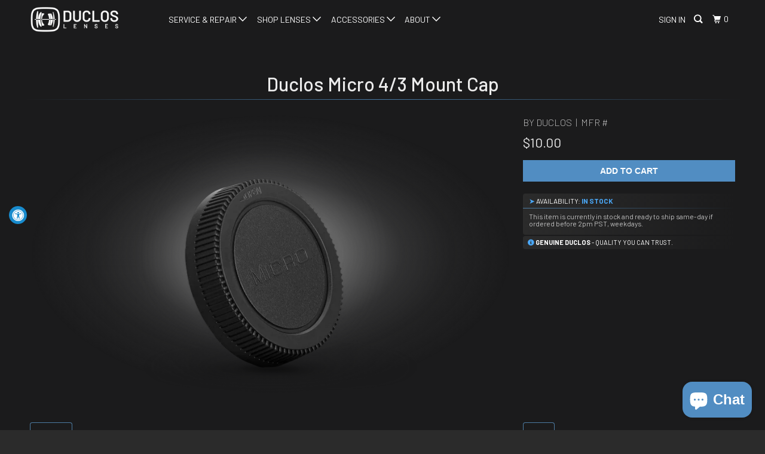

--- FILE ---
content_type: text/html; charset=utf-8
request_url: https://www.ducloslenses.com/products/micro-4-3-mount-cap
body_size: 20762
content:
<!DOCTYPE html>
<!--[if lt IE 7 ]><html class="ie ie6" lang="en"> <![endif]-->
<!--[if IE 7 ]><html class="ie ie7" lang="en"> <![endif]-->
<!--[if IE 8 ]><html class="ie ie8" lang="en"> <![endif]-->
<!--[if IE 9 ]><html class="ie ie9" lang="en"> <![endif]-->
<!--[if (gte IE 10)|!(IE)]><!--><html class="no-js" lang="en"> <!--<![endif]-->
  <head>
    <!-- Oh, you think darkness is your ally. But you merely adopted the dark; I was born in it, moulded by it. I didn't see the light until I was already a man, by then it was nothing to me but BLINDING!-->
   
    <meta charset="utf-8">
    <meta http-equiv="cleartype" content="on">
    <meta name="robots" content="index,follow">
    <script src="//www.ducloslenses.com/cdn/shop/t/33/assets/inventory.js?v=59120113700694730271730780823" defer></script>

    
      <title>Duclos Micro 4/3 Mount Cap - Duclos Lenses</title>

    
      <meta name="description" content="Genuine factory replacement cap. Fits snuggly on lenses with Micro 4/3 mounts." />
    

    <!-- Custom Fonts -->
    
      <link href="//fonts.googleapis.com/css?family=.|Barlow:light,normal,bold|Barlow:light,normal,bold|" rel="stylesheet" type="text/css" />
    

    

<meta name="author" content="Duclos Lenses">
<meta property="og:url" content="https://www.ducloslenses.com/products/micro-4-3-mount-cap">
<meta property="og:site_name" content="Duclos Lenses">


  <meta property="og:type" content="product">
  <meta property="og:title" content="Micro 4/3 Mount Cap">
  
    <meta property="og:image" content="http://www.ducloslenses.com/cdn/shop/products/micro-4-3_600x.png?v=1629822635">
    <meta property="og:image:secure_url" content="https://www.ducloslenses.com/cdn/shop/products/micro-4-3_600x.png?v=1629822635">
    
  
  <meta property="og:price:amount" content="10.00">
  <meta property="og:price:currency" content="USD">


  <meta property="og:description" content="Genuine factory replacement cap. Fits snuggly on lenses with Micro 4/3 mounts.">




  <meta name="twitter:site" content="@ducloslenses">

<meta name="twitter:card" content="summary">

  <meta name="twitter:title" content="Micro 4/3 Mount Cap">
  <meta name="twitter:description" content="Genuine factory replacement cap. Fits snuggly on lenses with Micro 4/3 mounts.">
  <meta name="twitter:image" content="https://www.ducloslenses.com/cdn/shop/products/micro-4-3_240x.png?v=1629822635">
  <meta name="twitter:image:width" content="240">
  <meta name="twitter:image:height" content="240">



    
    

    <!-- Mobile Specific Metas -->
    <meta name="HandheldFriendly" content="True">
    <meta name="MobileOptimized" content="320">
    <meta name="viewport" content="width=device-width,initial-scale=1">
    <meta name="theme-color" content="#1b1b1c">

    <!-- Global site tag (gtag.js) - Google Analytics -->
    <script async src="https://www.googletagmanager.com/gtag/js?id=G-GG502F2V6D"></script>
    <script>
    window.dataLayer = window.dataLayer || [];
    function gtag(){dataLayer.push(arguments);}
    gtag('js', new Date());

    gtag('config', 'G-GG502F2V6D');
    </script>

    <!-- Event snippet for Website traffic conversion page -->
    <script>
      gtag('event', 'conversion', {'send_to': 'AW-978880891/5Ff9CLKY4oQDEPuS4tID'});
    </script>
    
    <!-- --tim: assign class with JS to unhide some JS-only elements  -->
    <script>
       document.documentElement.className = document.documentElement.className.replace('no-js', 'js');
    </script>

    <!-- Stylesheets for Parallax 3.3.4 -->
    <link href="//www.ducloslenses.com/cdn/shop/t/33/assets/styles.scss.css?v=82345494826799411001768430458" rel="stylesheet" type="text/css" media="all" />
    <link href="//www.ducloslenses.com/cdn/shop/t/33/assets/devst-styles.scss.css?v=61417813231975374521730310340" rel="stylesheet" type="text/css" media="all" />
    

    
      <link rel="shortcut icon" type="image/x-icon" href="//www.ducloslenses.com/cdn/shop/files/favicon-badge_32x32.png?v=1705538239">
    

    <link rel="canonical" href="https://www.ducloslenses.com/products/micro-4-3-mount-cap" />

    

    <script src="//www.ducloslenses.com/cdn/shop/t/33/assets/app.js?v=15843722365134615501704246360" type="text/javascript"></script>

    <!--[if lte IE 8]>
      <link href="//www.ducloslenses.com/cdn/shop/t/33/assets/ie.css?v=1024305471161636101609219080" rel="stylesheet" type="text/css" media="all" />
      <script src="//www.ducloslenses.com/cdn/shop/t/33/assets/skrollr.ie.js?v=116292453382836155221609219056" type="text/javascript"></script>
    <![endif]-->

    <script>window.performance && window.performance.mark && window.performance.mark('shopify.content_for_header.start');</script><meta name="facebook-domain-verification" content="5u6ulin1idy1g7n0r0auw7nmp4wgxv">
<meta name="google-site-verification" content="YvwqIZdlSs6sdhIM2woYfHkDKxZz8Epy13AeS9-9KO8">
<meta id="shopify-digital-wallet" name="shopify-digital-wallet" content="/1413722/digital_wallets/dialog">
<meta name="shopify-checkout-api-token" content="86958f917234c909a147b93879e7151e">
<meta id="in-context-paypal-metadata" data-shop-id="1413722" data-venmo-supported="false" data-environment="production" data-locale="en_US" data-paypal-v4="true" data-currency="USD">
<link rel="alternate" type="application/json+oembed" href="https://www.ducloslenses.com/products/micro-4-3-mount-cap.oembed">
<script async="async" src="/checkouts/internal/preloads.js?locale=en-US"></script>
<link rel="preconnect" href="https://shop.app" crossorigin="anonymous">
<script async="async" src="https://shop.app/checkouts/internal/preloads.js?locale=en-US&shop_id=1413722" crossorigin="anonymous"></script>
<script id="apple-pay-shop-capabilities" type="application/json">{"shopId":1413722,"countryCode":"US","currencyCode":"USD","merchantCapabilities":["supports3DS"],"merchantId":"gid:\/\/shopify\/Shop\/1413722","merchantName":"Duclos Lenses","requiredBillingContactFields":["postalAddress","email","phone"],"requiredShippingContactFields":["postalAddress","email","phone"],"shippingType":"shipping","supportedNetworks":["visa","masterCard","amex","discover","elo","jcb"],"total":{"type":"pending","label":"Duclos Lenses","amount":"1.00"},"shopifyPaymentsEnabled":true,"supportsSubscriptions":true}</script>
<script id="shopify-features" type="application/json">{"accessToken":"86958f917234c909a147b93879e7151e","betas":["rich-media-storefront-analytics"],"domain":"www.ducloslenses.com","predictiveSearch":true,"shopId":1413722,"locale":"en"}</script>
<script>var Shopify = Shopify || {};
Shopify.shop = "ducloslenses.myshopify.com";
Shopify.locale = "en";
Shopify.currency = {"active":"USD","rate":"1.0"};
Shopify.country = "US";
Shopify.theme = {"name":"Parallax \/ MQ \/ 4\/3\/23","id":83188252721,"schema_name":"Parallax","schema_version":"3.3.4","theme_store_id":null,"role":"main"};
Shopify.theme.handle = "null";
Shopify.theme.style = {"id":null,"handle":null};
Shopify.cdnHost = "www.ducloslenses.com/cdn";
Shopify.routes = Shopify.routes || {};
Shopify.routes.root = "/";</script>
<script type="module">!function(o){(o.Shopify=o.Shopify||{}).modules=!0}(window);</script>
<script>!function(o){function n(){var o=[];function n(){o.push(Array.prototype.slice.apply(arguments))}return n.q=o,n}var t=o.Shopify=o.Shopify||{};t.loadFeatures=n(),t.autoloadFeatures=n()}(window);</script>
<script>
  window.ShopifyPay = window.ShopifyPay || {};
  window.ShopifyPay.apiHost = "shop.app\/pay";
  window.ShopifyPay.redirectState = null;
</script>
<script id="shop-js-analytics" type="application/json">{"pageType":"product"}</script>
<script defer="defer" async type="module" src="//www.ducloslenses.com/cdn/shopifycloud/shop-js/modules/v2/client.init-shop-cart-sync_BT-GjEfc.en.esm.js"></script>
<script defer="defer" async type="module" src="//www.ducloslenses.com/cdn/shopifycloud/shop-js/modules/v2/chunk.common_D58fp_Oc.esm.js"></script>
<script defer="defer" async type="module" src="//www.ducloslenses.com/cdn/shopifycloud/shop-js/modules/v2/chunk.modal_xMitdFEc.esm.js"></script>
<script type="module">
  await import("//www.ducloslenses.com/cdn/shopifycloud/shop-js/modules/v2/client.init-shop-cart-sync_BT-GjEfc.en.esm.js");
await import("//www.ducloslenses.com/cdn/shopifycloud/shop-js/modules/v2/chunk.common_D58fp_Oc.esm.js");
await import("//www.ducloslenses.com/cdn/shopifycloud/shop-js/modules/v2/chunk.modal_xMitdFEc.esm.js");

  window.Shopify.SignInWithShop?.initShopCartSync?.({"fedCMEnabled":true,"windoidEnabled":true});

</script>
<script>
  window.Shopify = window.Shopify || {};
  if (!window.Shopify.featureAssets) window.Shopify.featureAssets = {};
  window.Shopify.featureAssets['shop-js'] = {"shop-cart-sync":["modules/v2/client.shop-cart-sync_DZOKe7Ll.en.esm.js","modules/v2/chunk.common_D58fp_Oc.esm.js","modules/v2/chunk.modal_xMitdFEc.esm.js"],"init-fed-cm":["modules/v2/client.init-fed-cm_B6oLuCjv.en.esm.js","modules/v2/chunk.common_D58fp_Oc.esm.js","modules/v2/chunk.modal_xMitdFEc.esm.js"],"shop-cash-offers":["modules/v2/client.shop-cash-offers_D2sdYoxE.en.esm.js","modules/v2/chunk.common_D58fp_Oc.esm.js","modules/v2/chunk.modal_xMitdFEc.esm.js"],"shop-login-button":["modules/v2/client.shop-login-button_QeVjl5Y3.en.esm.js","modules/v2/chunk.common_D58fp_Oc.esm.js","modules/v2/chunk.modal_xMitdFEc.esm.js"],"pay-button":["modules/v2/client.pay-button_DXTOsIq6.en.esm.js","modules/v2/chunk.common_D58fp_Oc.esm.js","modules/v2/chunk.modal_xMitdFEc.esm.js"],"shop-button":["modules/v2/client.shop-button_DQZHx9pm.en.esm.js","modules/v2/chunk.common_D58fp_Oc.esm.js","modules/v2/chunk.modal_xMitdFEc.esm.js"],"avatar":["modules/v2/client.avatar_BTnouDA3.en.esm.js"],"init-windoid":["modules/v2/client.init-windoid_CR1B-cfM.en.esm.js","modules/v2/chunk.common_D58fp_Oc.esm.js","modules/v2/chunk.modal_xMitdFEc.esm.js"],"init-shop-for-new-customer-accounts":["modules/v2/client.init-shop-for-new-customer-accounts_C_vY_xzh.en.esm.js","modules/v2/client.shop-login-button_QeVjl5Y3.en.esm.js","modules/v2/chunk.common_D58fp_Oc.esm.js","modules/v2/chunk.modal_xMitdFEc.esm.js"],"init-shop-email-lookup-coordinator":["modules/v2/client.init-shop-email-lookup-coordinator_BI7n9ZSv.en.esm.js","modules/v2/chunk.common_D58fp_Oc.esm.js","modules/v2/chunk.modal_xMitdFEc.esm.js"],"init-shop-cart-sync":["modules/v2/client.init-shop-cart-sync_BT-GjEfc.en.esm.js","modules/v2/chunk.common_D58fp_Oc.esm.js","modules/v2/chunk.modal_xMitdFEc.esm.js"],"shop-toast-manager":["modules/v2/client.shop-toast-manager_DiYdP3xc.en.esm.js","modules/v2/chunk.common_D58fp_Oc.esm.js","modules/v2/chunk.modal_xMitdFEc.esm.js"],"init-customer-accounts":["modules/v2/client.init-customer-accounts_D9ZNqS-Q.en.esm.js","modules/v2/client.shop-login-button_QeVjl5Y3.en.esm.js","modules/v2/chunk.common_D58fp_Oc.esm.js","modules/v2/chunk.modal_xMitdFEc.esm.js"],"init-customer-accounts-sign-up":["modules/v2/client.init-customer-accounts-sign-up_iGw4briv.en.esm.js","modules/v2/client.shop-login-button_QeVjl5Y3.en.esm.js","modules/v2/chunk.common_D58fp_Oc.esm.js","modules/v2/chunk.modal_xMitdFEc.esm.js"],"shop-follow-button":["modules/v2/client.shop-follow-button_CqMgW2wH.en.esm.js","modules/v2/chunk.common_D58fp_Oc.esm.js","modules/v2/chunk.modal_xMitdFEc.esm.js"],"checkout-modal":["modules/v2/client.checkout-modal_xHeaAweL.en.esm.js","modules/v2/chunk.common_D58fp_Oc.esm.js","modules/v2/chunk.modal_xMitdFEc.esm.js"],"shop-login":["modules/v2/client.shop-login_D91U-Q7h.en.esm.js","modules/v2/chunk.common_D58fp_Oc.esm.js","modules/v2/chunk.modal_xMitdFEc.esm.js"],"lead-capture":["modules/v2/client.lead-capture_BJmE1dJe.en.esm.js","modules/v2/chunk.common_D58fp_Oc.esm.js","modules/v2/chunk.modal_xMitdFEc.esm.js"],"payment-terms":["modules/v2/client.payment-terms_Ci9AEqFq.en.esm.js","modules/v2/chunk.common_D58fp_Oc.esm.js","modules/v2/chunk.modal_xMitdFEc.esm.js"]};
</script>
<script>(function() {
  var isLoaded = false;
  function asyncLoad() {
    if (isLoaded) return;
    isLoaded = true;
    var urls = ["https:\/\/accessibly.onthemapmarketing.com\/public\/widget\/run.js?shop=ducloslenses.myshopify.com","https:\/\/chimpstatic.com\/mcjs-connected\/js\/users\/45fbd9bd78d24c4221f02de39\/7ee7c4f0bae7c4c571292790b.js?shop=ducloslenses.myshopify.com"];
    for (var i = 0; i < urls.length; i++) {
      var s = document.createElement('script');
      s.type = 'text/javascript';
      s.async = true;
      s.src = urls[i];
      var x = document.getElementsByTagName('script')[0];
      x.parentNode.insertBefore(s, x);
    }
  };
  if(window.attachEvent) {
    window.attachEvent('onload', asyncLoad);
  } else {
    window.addEventListener('load', asyncLoad, false);
  }
})();</script>
<script id="__st">var __st={"a":1413722,"offset":-28800,"reqid":"0252462b-05a0-48ca-8eec-e29cef68b839-1769196438","pageurl":"www.ducloslenses.com\/products\/micro-4-3-mount-cap","u":"f84b77566275","p":"product","rtyp":"product","rid":4171094949911};</script>
<script>window.ShopifyPaypalV4VisibilityTracking = true;</script>
<script id="captcha-bootstrap">!function(){'use strict';const t='contact',e='account',n='new_comment',o=[[t,t],['blogs',n],['comments',n],[t,'customer']],c=[[e,'customer_login'],[e,'guest_login'],[e,'recover_customer_password'],[e,'create_customer']],r=t=>t.map((([t,e])=>`form[action*='/${t}']:not([data-nocaptcha='true']) input[name='form_type'][value='${e}']`)).join(','),a=t=>()=>t?[...document.querySelectorAll(t)].map((t=>t.form)):[];function s(){const t=[...o],e=r(t);return a(e)}const i='password',u='form_key',d=['recaptcha-v3-token','g-recaptcha-response','h-captcha-response',i],f=()=>{try{return window.sessionStorage}catch{return}},m='__shopify_v',_=t=>t.elements[u];function p(t,e,n=!1){try{const o=window.sessionStorage,c=JSON.parse(o.getItem(e)),{data:r}=function(t){const{data:e,action:n}=t;return t[m]||n?{data:e,action:n}:{data:t,action:n}}(c);for(const[e,n]of Object.entries(r))t.elements[e]&&(t.elements[e].value=n);n&&o.removeItem(e)}catch(o){console.error('form repopulation failed',{error:o})}}const l='form_type',E='cptcha';function T(t){t.dataset[E]=!0}const w=window,h=w.document,L='Shopify',v='ce_forms',y='captcha';let A=!1;((t,e)=>{const n=(g='f06e6c50-85a8-45c8-87d0-21a2b65856fe',I='https://cdn.shopify.com/shopifycloud/storefront-forms-hcaptcha/ce_storefront_forms_captcha_hcaptcha.v1.5.2.iife.js',D={infoText:'Protected by hCaptcha',privacyText:'Privacy',termsText:'Terms'},(t,e,n)=>{const o=w[L][v],c=o.bindForm;if(c)return c(t,g,e,D).then(n);var r;o.q.push([[t,g,e,D],n]),r=I,A||(h.body.append(Object.assign(h.createElement('script'),{id:'captcha-provider',async:!0,src:r})),A=!0)});var g,I,D;w[L]=w[L]||{},w[L][v]=w[L][v]||{},w[L][v].q=[],w[L][y]=w[L][y]||{},w[L][y].protect=function(t,e){n(t,void 0,e),T(t)},Object.freeze(w[L][y]),function(t,e,n,w,h,L){const[v,y,A,g]=function(t,e,n){const i=e?o:[],u=t?c:[],d=[...i,...u],f=r(d),m=r(i),_=r(d.filter((([t,e])=>n.includes(e))));return[a(f),a(m),a(_),s()]}(w,h,L),I=t=>{const e=t.target;return e instanceof HTMLFormElement?e:e&&e.form},D=t=>v().includes(t);t.addEventListener('submit',(t=>{const e=I(t);if(!e)return;const n=D(e)&&!e.dataset.hcaptchaBound&&!e.dataset.recaptchaBound,o=_(e),c=g().includes(e)&&(!o||!o.value);(n||c)&&t.preventDefault(),c&&!n&&(function(t){try{if(!f())return;!function(t){const e=f();if(!e)return;const n=_(t);if(!n)return;const o=n.value;o&&e.removeItem(o)}(t);const e=Array.from(Array(32),(()=>Math.random().toString(36)[2])).join('');!function(t,e){_(t)||t.append(Object.assign(document.createElement('input'),{type:'hidden',name:u})),t.elements[u].value=e}(t,e),function(t,e){const n=f();if(!n)return;const o=[...t.querySelectorAll(`input[type='${i}']`)].map((({name:t})=>t)),c=[...d,...o],r={};for(const[a,s]of new FormData(t).entries())c.includes(a)||(r[a]=s);n.setItem(e,JSON.stringify({[m]:1,action:t.action,data:r}))}(t,e)}catch(e){console.error('failed to persist form',e)}}(e),e.submit())}));const S=(t,e)=>{t&&!t.dataset[E]&&(n(t,e.some((e=>e===t))),T(t))};for(const o of['focusin','change'])t.addEventListener(o,(t=>{const e=I(t);D(e)&&S(e,y())}));const B=e.get('form_key'),M=e.get(l),P=B&&M;t.addEventListener('DOMContentLoaded',(()=>{const t=y();if(P)for(const e of t)e.elements[l].value===M&&p(e,B);[...new Set([...A(),...v().filter((t=>'true'===t.dataset.shopifyCaptcha))])].forEach((e=>S(e,t)))}))}(h,new URLSearchParams(w.location.search),n,t,e,['guest_login'])})(!0,!0)}();</script>
<script integrity="sha256-4kQ18oKyAcykRKYeNunJcIwy7WH5gtpwJnB7kiuLZ1E=" data-source-attribution="shopify.loadfeatures" defer="defer" src="//www.ducloslenses.com/cdn/shopifycloud/storefront/assets/storefront/load_feature-a0a9edcb.js" crossorigin="anonymous"></script>
<script crossorigin="anonymous" defer="defer" src="//www.ducloslenses.com/cdn/shopifycloud/storefront/assets/shopify_pay/storefront-65b4c6d7.js?v=20250812"></script>
<script data-source-attribution="shopify.dynamic_checkout.dynamic.init">var Shopify=Shopify||{};Shopify.PaymentButton=Shopify.PaymentButton||{isStorefrontPortableWallets:!0,init:function(){window.Shopify.PaymentButton.init=function(){};var t=document.createElement("script");t.src="https://www.ducloslenses.com/cdn/shopifycloud/portable-wallets/latest/portable-wallets.en.js",t.type="module",document.head.appendChild(t)}};
</script>
<script data-source-attribution="shopify.dynamic_checkout.buyer_consent">
  function portableWalletsHideBuyerConsent(e){var t=document.getElementById("shopify-buyer-consent"),n=document.getElementById("shopify-subscription-policy-button");t&&n&&(t.classList.add("hidden"),t.setAttribute("aria-hidden","true"),n.removeEventListener("click",e))}function portableWalletsShowBuyerConsent(e){var t=document.getElementById("shopify-buyer-consent"),n=document.getElementById("shopify-subscription-policy-button");t&&n&&(t.classList.remove("hidden"),t.removeAttribute("aria-hidden"),n.addEventListener("click",e))}window.Shopify?.PaymentButton&&(window.Shopify.PaymentButton.hideBuyerConsent=portableWalletsHideBuyerConsent,window.Shopify.PaymentButton.showBuyerConsent=portableWalletsShowBuyerConsent);
</script>
<script data-source-attribution="shopify.dynamic_checkout.cart.bootstrap">document.addEventListener("DOMContentLoaded",(function(){function t(){return document.querySelector("shopify-accelerated-checkout-cart, shopify-accelerated-checkout")}if(t())Shopify.PaymentButton.init();else{new MutationObserver((function(e,n){t()&&(Shopify.PaymentButton.init(),n.disconnect())})).observe(document.body,{childList:!0,subtree:!0})}}));
</script>
<link id="shopify-accelerated-checkout-styles" rel="stylesheet" media="screen" href="https://www.ducloslenses.com/cdn/shopifycloud/portable-wallets/latest/accelerated-checkout-backwards-compat.css" crossorigin="anonymous">
<style id="shopify-accelerated-checkout-cart">
        #shopify-buyer-consent {
  margin-top: 1em;
  display: inline-block;
  width: 100%;
}

#shopify-buyer-consent.hidden {
  display: none;
}

#shopify-subscription-policy-button {
  background: none;
  border: none;
  padding: 0;
  text-decoration: underline;
  font-size: inherit;
  cursor: pointer;
}

#shopify-subscription-policy-button::before {
  box-shadow: none;
}

      </style>

<script>window.performance && window.performance.mark && window.performance.mark('shopify.content_for_header.end');</script>

    <noscript>
      <style>

        .slides > li:first-child { display: block; }
        .image__fallback {
          width: 100vw;
          display: block !important;
          max-width: 100vw !important;
          margin-bottom: 0;
        }
        .image__fallback + .hsContainer__image {
          display: none !important;
        }
        .hsContainer {
          height: auto !important;
        }
        .no-js-only {
          display: inherit !important;
        }
        .icon-cart.cart-button {
          display: none;
        }
        .lazyload,
        .cart_page_image img {
          opacity: 1;
          -webkit-filter: blur(0);
          filter: blur(0);
        }
        .bcg .hsContent {
          background-color: transparent;
        }
        .animate_right,
        .animate_left,
        .animate_up,
        .animate_down {
          opacity: 1;
        }
        .flexslider .slides>li {
          display: block;
        }
      </style>
    </noscript>
    
<link href="https://fonts.googleapis.com/css?family=Barlow:100,200,300,400,500,700" rel="stylesheet">
    
<meta name="facebook-domain-verification" content="5u6ulin1idy1g7n0r0auw7nmp4wgxv" />
 
  <script>
window.ChatraSetup = {
    colors: {
        buttonText: '#ffffff', /* chat button text color */
        buttonBg: '#518DC2'    /* chat button background color */
    }
};
</script>
    
<script src="https://cdn.shopify.com/extensions/e8878072-2f6b-4e89-8082-94b04320908d/inbox-1254/assets/inbox-chat-loader.js" type="text/javascript" defer="defer"></script>
<link href="https://monorail-edge.shopifysvc.com" rel="dns-prefetch">
<script>(function(){if ("sendBeacon" in navigator && "performance" in window) {try {var session_token_from_headers = performance.getEntriesByType('navigation')[0].serverTiming.find(x => x.name == '_s').description;} catch {var session_token_from_headers = undefined;}var session_cookie_matches = document.cookie.match(/_shopify_s=([^;]*)/);var session_token_from_cookie = session_cookie_matches && session_cookie_matches.length === 2 ? session_cookie_matches[1] : "";var session_token = session_token_from_headers || session_token_from_cookie || "";function handle_abandonment_event(e) {var entries = performance.getEntries().filter(function(entry) {return /monorail-edge.shopifysvc.com/.test(entry.name);});if (!window.abandonment_tracked && entries.length === 0) {window.abandonment_tracked = true;var currentMs = Date.now();var navigation_start = performance.timing.navigationStart;var payload = {shop_id: 1413722,url: window.location.href,navigation_start,duration: currentMs - navigation_start,session_token,page_type: "product"};window.navigator.sendBeacon("https://monorail-edge.shopifysvc.com/v1/produce", JSON.stringify({schema_id: "online_store_buyer_site_abandonment/1.1",payload: payload,metadata: {event_created_at_ms: currentMs,event_sent_at_ms: currentMs}}));}}window.addEventListener('pagehide', handle_abandonment_event);}}());</script>
<script id="web-pixels-manager-setup">(function e(e,d,r,n,o){if(void 0===o&&(o={}),!Boolean(null===(a=null===(i=window.Shopify)||void 0===i?void 0:i.analytics)||void 0===a?void 0:a.replayQueue)){var i,a;window.Shopify=window.Shopify||{};var t=window.Shopify;t.analytics=t.analytics||{};var s=t.analytics;s.replayQueue=[],s.publish=function(e,d,r){return s.replayQueue.push([e,d,r]),!0};try{self.performance.mark("wpm:start")}catch(e){}var l=function(){var e={modern:/Edge?\/(1{2}[4-9]|1[2-9]\d|[2-9]\d{2}|\d{4,})\.\d+(\.\d+|)|Firefox\/(1{2}[4-9]|1[2-9]\d|[2-9]\d{2}|\d{4,})\.\d+(\.\d+|)|Chrom(ium|e)\/(9{2}|\d{3,})\.\d+(\.\d+|)|(Maci|X1{2}).+ Version\/(15\.\d+|(1[6-9]|[2-9]\d|\d{3,})\.\d+)([,.]\d+|)( \(\w+\)|)( Mobile\/\w+|) Safari\/|Chrome.+OPR\/(9{2}|\d{3,})\.\d+\.\d+|(CPU[ +]OS|iPhone[ +]OS|CPU[ +]iPhone|CPU IPhone OS|CPU iPad OS)[ +]+(15[._]\d+|(1[6-9]|[2-9]\d|\d{3,})[._]\d+)([._]\d+|)|Android:?[ /-](13[3-9]|1[4-9]\d|[2-9]\d{2}|\d{4,})(\.\d+|)(\.\d+|)|Android.+Firefox\/(13[5-9]|1[4-9]\d|[2-9]\d{2}|\d{4,})\.\d+(\.\d+|)|Android.+Chrom(ium|e)\/(13[3-9]|1[4-9]\d|[2-9]\d{2}|\d{4,})\.\d+(\.\d+|)|SamsungBrowser\/([2-9]\d|\d{3,})\.\d+/,legacy:/Edge?\/(1[6-9]|[2-9]\d|\d{3,})\.\d+(\.\d+|)|Firefox\/(5[4-9]|[6-9]\d|\d{3,})\.\d+(\.\d+|)|Chrom(ium|e)\/(5[1-9]|[6-9]\d|\d{3,})\.\d+(\.\d+|)([\d.]+$|.*Safari\/(?![\d.]+ Edge\/[\d.]+$))|(Maci|X1{2}).+ Version\/(10\.\d+|(1[1-9]|[2-9]\d|\d{3,})\.\d+)([,.]\d+|)( \(\w+\)|)( Mobile\/\w+|) Safari\/|Chrome.+OPR\/(3[89]|[4-9]\d|\d{3,})\.\d+\.\d+|(CPU[ +]OS|iPhone[ +]OS|CPU[ +]iPhone|CPU IPhone OS|CPU iPad OS)[ +]+(10[._]\d+|(1[1-9]|[2-9]\d|\d{3,})[._]\d+)([._]\d+|)|Android:?[ /-](13[3-9]|1[4-9]\d|[2-9]\d{2}|\d{4,})(\.\d+|)(\.\d+|)|Mobile Safari.+OPR\/([89]\d|\d{3,})\.\d+\.\d+|Android.+Firefox\/(13[5-9]|1[4-9]\d|[2-9]\d{2}|\d{4,})\.\d+(\.\d+|)|Android.+Chrom(ium|e)\/(13[3-9]|1[4-9]\d|[2-9]\d{2}|\d{4,})\.\d+(\.\d+|)|Android.+(UC? ?Browser|UCWEB|U3)[ /]?(15\.([5-9]|\d{2,})|(1[6-9]|[2-9]\d|\d{3,})\.\d+)\.\d+|SamsungBrowser\/(5\.\d+|([6-9]|\d{2,})\.\d+)|Android.+MQ{2}Browser\/(14(\.(9|\d{2,})|)|(1[5-9]|[2-9]\d|\d{3,})(\.\d+|))(\.\d+|)|K[Aa][Ii]OS\/(3\.\d+|([4-9]|\d{2,})\.\d+)(\.\d+|)/},d=e.modern,r=e.legacy,n=navigator.userAgent;return n.match(d)?"modern":n.match(r)?"legacy":"unknown"}(),u="modern"===l?"modern":"legacy",c=(null!=n?n:{modern:"",legacy:""})[u],f=function(e){return[e.baseUrl,"/wpm","/b",e.hashVersion,"modern"===e.buildTarget?"m":"l",".js"].join("")}({baseUrl:d,hashVersion:r,buildTarget:u}),m=function(e){var d=e.version,r=e.bundleTarget,n=e.surface,o=e.pageUrl,i=e.monorailEndpoint;return{emit:function(e){var a=e.status,t=e.errorMsg,s=(new Date).getTime(),l=JSON.stringify({metadata:{event_sent_at_ms:s},events:[{schema_id:"web_pixels_manager_load/3.1",payload:{version:d,bundle_target:r,page_url:o,status:a,surface:n,error_msg:t},metadata:{event_created_at_ms:s}}]});if(!i)return console&&console.warn&&console.warn("[Web Pixels Manager] No Monorail endpoint provided, skipping logging."),!1;try{return self.navigator.sendBeacon.bind(self.navigator)(i,l)}catch(e){}var u=new XMLHttpRequest;try{return u.open("POST",i,!0),u.setRequestHeader("Content-Type","text/plain"),u.send(l),!0}catch(e){return console&&console.warn&&console.warn("[Web Pixels Manager] Got an unhandled error while logging to Monorail."),!1}}}}({version:r,bundleTarget:l,surface:e.surface,pageUrl:self.location.href,monorailEndpoint:e.monorailEndpoint});try{o.browserTarget=l,function(e){var d=e.src,r=e.async,n=void 0===r||r,o=e.onload,i=e.onerror,a=e.sri,t=e.scriptDataAttributes,s=void 0===t?{}:t,l=document.createElement("script"),u=document.querySelector("head"),c=document.querySelector("body");if(l.async=n,l.src=d,a&&(l.integrity=a,l.crossOrigin="anonymous"),s)for(var f in s)if(Object.prototype.hasOwnProperty.call(s,f))try{l.dataset[f]=s[f]}catch(e){}if(o&&l.addEventListener("load",o),i&&l.addEventListener("error",i),u)u.appendChild(l);else{if(!c)throw new Error("Did not find a head or body element to append the script");c.appendChild(l)}}({src:f,async:!0,onload:function(){if(!function(){var e,d;return Boolean(null===(d=null===(e=window.Shopify)||void 0===e?void 0:e.analytics)||void 0===d?void 0:d.initialized)}()){var d=window.webPixelsManager.init(e)||void 0;if(d){var r=window.Shopify.analytics;r.replayQueue.forEach((function(e){var r=e[0],n=e[1],o=e[2];d.publishCustomEvent(r,n,o)})),r.replayQueue=[],r.publish=d.publishCustomEvent,r.visitor=d.visitor,r.initialized=!0}}},onerror:function(){return m.emit({status:"failed",errorMsg:"".concat(f," has failed to load")})},sri:function(e){var d=/^sha384-[A-Za-z0-9+/=]+$/;return"string"==typeof e&&d.test(e)}(c)?c:"",scriptDataAttributes:o}),m.emit({status:"loading"})}catch(e){m.emit({status:"failed",errorMsg:(null==e?void 0:e.message)||"Unknown error"})}}})({shopId: 1413722,storefrontBaseUrl: "https://www.ducloslenses.com",extensionsBaseUrl: "https://extensions.shopifycdn.com/cdn/shopifycloud/web-pixels-manager",monorailEndpoint: "https://monorail-edge.shopifysvc.com/unstable/produce_batch",surface: "storefront-renderer",enabledBetaFlags: ["2dca8a86"],webPixelsConfigList: [{"id":"183009329","configuration":"{\"config\":\"{\\\"pixel_id\\\":\\\"GT-NMKK5WLR\\\",\\\"target_country\\\":\\\"US\\\",\\\"gtag_events\\\":[{\\\"type\\\":\\\"purchase\\\",\\\"action_label\\\":\\\"MC-SWCNCZT935\\\"},{\\\"type\\\":\\\"page_view\\\",\\\"action_label\\\":\\\"MC-SWCNCZT935\\\"},{\\\"type\\\":\\\"view_item\\\",\\\"action_label\\\":\\\"MC-SWCNCZT935\\\"}],\\\"enable_monitoring_mode\\\":false}\"}","eventPayloadVersion":"v1","runtimeContext":"OPEN","scriptVersion":"b2a88bafab3e21179ed38636efcd8a93","type":"APP","apiClientId":1780363,"privacyPurposes":[],"dataSharingAdjustments":{"protectedCustomerApprovalScopes":["read_customer_address","read_customer_email","read_customer_name","read_customer_personal_data","read_customer_phone"]}},{"id":"59375665","configuration":"{\"pixel_id\":\"381472427162848\",\"pixel_type\":\"facebook_pixel\",\"metaapp_system_user_token\":\"-\"}","eventPayloadVersion":"v1","runtimeContext":"OPEN","scriptVersion":"ca16bc87fe92b6042fbaa3acc2fbdaa6","type":"APP","apiClientId":2329312,"privacyPurposes":["ANALYTICS","MARKETING","SALE_OF_DATA"],"dataSharingAdjustments":{"protectedCustomerApprovalScopes":["read_customer_address","read_customer_email","read_customer_name","read_customer_personal_data","read_customer_phone"]}},{"id":"27033649","eventPayloadVersion":"v1","runtimeContext":"LAX","scriptVersion":"1","type":"CUSTOM","privacyPurposes":["MARKETING"],"name":"Meta pixel (migrated)"},{"id":"shopify-app-pixel","configuration":"{}","eventPayloadVersion":"v1","runtimeContext":"STRICT","scriptVersion":"0450","apiClientId":"shopify-pixel","type":"APP","privacyPurposes":["ANALYTICS","MARKETING"]},{"id":"shopify-custom-pixel","eventPayloadVersion":"v1","runtimeContext":"LAX","scriptVersion":"0450","apiClientId":"shopify-pixel","type":"CUSTOM","privacyPurposes":["ANALYTICS","MARKETING"]}],isMerchantRequest: false,initData: {"shop":{"name":"Duclos Lenses","paymentSettings":{"currencyCode":"USD"},"myshopifyDomain":"ducloslenses.myshopify.com","countryCode":"US","storefrontUrl":"https:\/\/www.ducloslenses.com"},"customer":null,"cart":null,"checkout":null,"productVariants":[{"price":{"amount":10.0,"currencyCode":"USD"},"product":{"title":"Micro 4\/3 Mount Cap","vendor":"Duclos","id":"4171094949911","untranslatedTitle":"Micro 4\/3 Mount Cap","url":"\/products\/micro-4-3-mount-cap","type":"Caps"},"id":"30291271647255","image":{"src":"\/\/www.ducloslenses.com\/cdn\/shop\/products\/micro-4-3.png?v=1629822635"},"sku":"","title":"Default Title","untranslatedTitle":"Default Title"}],"purchasingCompany":null},},"https://www.ducloslenses.com/cdn","fcfee988w5aeb613cpc8e4bc33m6693e112",{"modern":"","legacy":""},{"shopId":"1413722","storefrontBaseUrl":"https:\/\/www.ducloslenses.com","extensionBaseUrl":"https:\/\/extensions.shopifycdn.com\/cdn\/shopifycloud\/web-pixels-manager","surface":"storefront-renderer","enabledBetaFlags":"[\"2dca8a86\"]","isMerchantRequest":"false","hashVersion":"fcfee988w5aeb613cpc8e4bc33m6693e112","publish":"custom","events":"[[\"page_viewed\",{}],[\"product_viewed\",{\"productVariant\":{\"price\":{\"amount\":10.0,\"currencyCode\":\"USD\"},\"product\":{\"title\":\"Micro 4\/3 Mount Cap\",\"vendor\":\"Duclos\",\"id\":\"4171094949911\",\"untranslatedTitle\":\"Micro 4\/3 Mount Cap\",\"url\":\"\/products\/micro-4-3-mount-cap\",\"type\":\"Caps\"},\"id\":\"30291271647255\",\"image\":{\"src\":\"\/\/www.ducloslenses.com\/cdn\/shop\/products\/micro-4-3.png?v=1629822635\"},\"sku\":\"\",\"title\":\"Default Title\",\"untranslatedTitle\":\"Default Title\"}}]]"});</script><script>
  window.ShopifyAnalytics = window.ShopifyAnalytics || {};
  window.ShopifyAnalytics.meta = window.ShopifyAnalytics.meta || {};
  window.ShopifyAnalytics.meta.currency = 'USD';
  var meta = {"product":{"id":4171094949911,"gid":"gid:\/\/shopify\/Product\/4171094949911","vendor":"Duclos","type":"Caps","handle":"micro-4-3-mount-cap","variants":[{"id":30291271647255,"price":1000,"name":"Micro 4\/3 Mount Cap","public_title":null,"sku":""}],"remote":false},"page":{"pageType":"product","resourceType":"product","resourceId":4171094949911,"requestId":"0252462b-05a0-48ca-8eec-e29cef68b839-1769196438"}};
  for (var attr in meta) {
    window.ShopifyAnalytics.meta[attr] = meta[attr];
  }
</script>
<script class="analytics">
  (function () {
    var customDocumentWrite = function(content) {
      var jquery = null;

      if (window.jQuery) {
        jquery = window.jQuery;
      } else if (window.Checkout && window.Checkout.$) {
        jquery = window.Checkout.$;
      }

      if (jquery) {
        jquery('body').append(content);
      }
    };

    var hasLoggedConversion = function(token) {
      if (token) {
        return document.cookie.indexOf('loggedConversion=' + token) !== -1;
      }
      return false;
    }

    var setCookieIfConversion = function(token) {
      if (token) {
        var twoMonthsFromNow = new Date(Date.now());
        twoMonthsFromNow.setMonth(twoMonthsFromNow.getMonth() + 2);

        document.cookie = 'loggedConversion=' + token + '; expires=' + twoMonthsFromNow;
      }
    }

    var trekkie = window.ShopifyAnalytics.lib = window.trekkie = window.trekkie || [];
    if (trekkie.integrations) {
      return;
    }
    trekkie.methods = [
      'identify',
      'page',
      'ready',
      'track',
      'trackForm',
      'trackLink'
    ];
    trekkie.factory = function(method) {
      return function() {
        var args = Array.prototype.slice.call(arguments);
        args.unshift(method);
        trekkie.push(args);
        return trekkie;
      };
    };
    for (var i = 0; i < trekkie.methods.length; i++) {
      var key = trekkie.methods[i];
      trekkie[key] = trekkie.factory(key);
    }
    trekkie.load = function(config) {
      trekkie.config = config || {};
      trekkie.config.initialDocumentCookie = document.cookie;
      var first = document.getElementsByTagName('script')[0];
      var script = document.createElement('script');
      script.type = 'text/javascript';
      script.onerror = function(e) {
        var scriptFallback = document.createElement('script');
        scriptFallback.type = 'text/javascript';
        scriptFallback.onerror = function(error) {
                var Monorail = {
      produce: function produce(monorailDomain, schemaId, payload) {
        var currentMs = new Date().getTime();
        var event = {
          schema_id: schemaId,
          payload: payload,
          metadata: {
            event_created_at_ms: currentMs,
            event_sent_at_ms: currentMs
          }
        };
        return Monorail.sendRequest("https://" + monorailDomain + "/v1/produce", JSON.stringify(event));
      },
      sendRequest: function sendRequest(endpointUrl, payload) {
        // Try the sendBeacon API
        if (window && window.navigator && typeof window.navigator.sendBeacon === 'function' && typeof window.Blob === 'function' && !Monorail.isIos12()) {
          var blobData = new window.Blob([payload], {
            type: 'text/plain'
          });

          if (window.navigator.sendBeacon(endpointUrl, blobData)) {
            return true;
          } // sendBeacon was not successful

        } // XHR beacon

        var xhr = new XMLHttpRequest();

        try {
          xhr.open('POST', endpointUrl);
          xhr.setRequestHeader('Content-Type', 'text/plain');
          xhr.send(payload);
        } catch (e) {
          console.log(e);
        }

        return false;
      },
      isIos12: function isIos12() {
        return window.navigator.userAgent.lastIndexOf('iPhone; CPU iPhone OS 12_') !== -1 || window.navigator.userAgent.lastIndexOf('iPad; CPU OS 12_') !== -1;
      }
    };
    Monorail.produce('monorail-edge.shopifysvc.com',
      'trekkie_storefront_load_errors/1.1',
      {shop_id: 1413722,
      theme_id: 83188252721,
      app_name: "storefront",
      context_url: window.location.href,
      source_url: "//www.ducloslenses.com/cdn/s/trekkie.storefront.8d95595f799fbf7e1d32231b9a28fd43b70c67d3.min.js"});

        };
        scriptFallback.async = true;
        scriptFallback.src = '//www.ducloslenses.com/cdn/s/trekkie.storefront.8d95595f799fbf7e1d32231b9a28fd43b70c67d3.min.js';
        first.parentNode.insertBefore(scriptFallback, first);
      };
      script.async = true;
      script.src = '//www.ducloslenses.com/cdn/s/trekkie.storefront.8d95595f799fbf7e1d32231b9a28fd43b70c67d3.min.js';
      first.parentNode.insertBefore(script, first);
    };
    trekkie.load(
      {"Trekkie":{"appName":"storefront","development":false,"defaultAttributes":{"shopId":1413722,"isMerchantRequest":null,"themeId":83188252721,"themeCityHash":"13509008609132783427","contentLanguage":"en","currency":"USD","eventMetadataId":"283b2d5c-78fb-4192-b0f8-16d0db7cb85a"},"isServerSideCookieWritingEnabled":true,"monorailRegion":"shop_domain","enabledBetaFlags":["65f19447"]},"Session Attribution":{},"S2S":{"facebookCapiEnabled":true,"source":"trekkie-storefront-renderer","apiClientId":580111}}
    );

    var loaded = false;
    trekkie.ready(function() {
      if (loaded) return;
      loaded = true;

      window.ShopifyAnalytics.lib = window.trekkie;

      var originalDocumentWrite = document.write;
      document.write = customDocumentWrite;
      try { window.ShopifyAnalytics.merchantGoogleAnalytics.call(this); } catch(error) {};
      document.write = originalDocumentWrite;

      window.ShopifyAnalytics.lib.page(null,{"pageType":"product","resourceType":"product","resourceId":4171094949911,"requestId":"0252462b-05a0-48ca-8eec-e29cef68b839-1769196438","shopifyEmitted":true});

      var match = window.location.pathname.match(/checkouts\/(.+)\/(thank_you|post_purchase)/)
      var token = match? match[1]: undefined;
      if (!hasLoggedConversion(token)) {
        setCookieIfConversion(token);
        window.ShopifyAnalytics.lib.track("Viewed Product",{"currency":"USD","variantId":30291271647255,"productId":4171094949911,"productGid":"gid:\/\/shopify\/Product\/4171094949911","name":"Micro 4\/3 Mount Cap","price":"10.00","sku":"","brand":"Duclos","variant":null,"category":"Caps","nonInteraction":true,"remote":false},undefined,undefined,{"shopifyEmitted":true});
      window.ShopifyAnalytics.lib.track("monorail:\/\/trekkie_storefront_viewed_product\/1.1",{"currency":"USD","variantId":30291271647255,"productId":4171094949911,"productGid":"gid:\/\/shopify\/Product\/4171094949911","name":"Micro 4\/3 Mount Cap","price":"10.00","sku":"","brand":"Duclos","variant":null,"category":"Caps","nonInteraction":true,"remote":false,"referer":"https:\/\/www.ducloslenses.com\/products\/micro-4-3-mount-cap"});
      }
    });


        var eventsListenerScript = document.createElement('script');
        eventsListenerScript.async = true;
        eventsListenerScript.src = "//www.ducloslenses.com/cdn/shopifycloud/storefront/assets/shop_events_listener-3da45d37.js";
        document.getElementsByTagName('head')[0].appendChild(eventsListenerScript);

})();</script>
  <script>
  if (!window.ga || (window.ga && typeof window.ga !== 'function')) {
    window.ga = function ga() {
      (window.ga.q = window.ga.q || []).push(arguments);
      if (window.Shopify && window.Shopify.analytics && typeof window.Shopify.analytics.publish === 'function') {
        window.Shopify.analytics.publish("ga_stub_called", {}, {sendTo: "google_osp_migration"});
      }
      console.error("Shopify's Google Analytics stub called with:", Array.from(arguments), "\nSee https://help.shopify.com/manual/promoting-marketing/pixels/pixel-migration#google for more information.");
    };
    if (window.Shopify && window.Shopify.analytics && typeof window.Shopify.analytics.publish === 'function') {
      window.Shopify.analytics.publish("ga_stub_initialized", {}, {sendTo: "google_osp_migration"});
    }
  }
</script>
<script
  defer
  src="https://www.ducloslenses.com/cdn/shopifycloud/perf-kit/shopify-perf-kit-3.0.4.min.js"
  data-application="storefront-renderer"
  data-shop-id="1413722"
  data-render-region="gcp-us-central1"
  data-page-type="product"
  data-theme-instance-id="83188252721"
  data-theme-name="Parallax"
  data-theme-version="3.3.4"
  data-monorail-region="shop_domain"
  data-resource-timing-sampling-rate="10"
  data-shs="true"
  data-shs-beacon="true"
  data-shs-export-with-fetch="true"
  data-shs-logs-sample-rate="1"
  data-shs-beacon-endpoint="https://www.ducloslenses.com/api/collect"
></script>
</head>

  

  <body class="product ">
    <div id="content_wrapper">
      <div id="shopify-section-header" class="shopify-section header-section">

<div id="header" class="mm-fixed-top Fixed mobile-header mobile-sticky-header--true" data-search-enabled="true">
  <a href="#nav" class="icon-menu" aria-haspopup="true" aria-label="Menu"><span>Menu</span></a>
  <a href="https://www.ducloslenses.com" title="Duclos Lenses" class="mobile_logo logo">
    
      <img src="//www.ducloslenses.com/cdn/shop/files/Duclos_Logo_24_white_410x.png?v=1723426884" alt="Duclos Lenses" />
    
  </a>
  
  <a href="/cart" class="icon-cart cart-button right"><span>0</span></a>

</div>

<div class="hidden">
  <div id="nav">
    <ul>
      
        
          <li >
            
              <!-- REMOVED FOR STUPID NAV GLITCH (MOBILE). Replace line below with: <a href="http://www.ducloslenses.com">SERVICE & REPAIR</a> -->
            <a>SERVICE & REPAIR
            
            <ul>
              
                
                <li >
                  
                    <a href="/pages/service-repair">SERVICE & REPAIR</a>
                  
                  <ul>
                    
                      <li ><a href="/pages/lenses-we-service">Lenses we service</a></li>
                    
                      <li ><a href="/pages/service-repair">Cine Lens Repair</a></li>
                    
                      <li ><a href="https://www.ducloslenses.com/pages/service-repair#still">Still Lens Repair</a></li>
                    
                      <li ><a href="/pages/glass-polishing-recoating">Polishing & Coating</a></li>
                    
                      <li ><a href="/pages/heden-service">Hedén Motor Service</a></li>
                    
                  </ul>
                </li>
                
              
                
                <li >
                  
                    <a href="http://www.ducloslenses.com">MODIFICATIONS</a>
                  
                  <ul>
                    
                      <li ><a href="/pages/cine-mod">Cine-Mod®</a></li>
                    
                      <li ><a href="/pages/fuji-mk-rf-conversion">Fujinon MK-R (RF Mount)</a></li>
                    
                      <li ><a href="/pages/cne-pl">Canon CN-E PL</a></li>
                    
                  </ul>
                </li>
                
              
                
                  <li ><a href="/pages/special-developments-division">SPEC DEV </a></li>
                
              
                
                  <li ><a href="/pages/evaluation">EVALUATION</a></li>
                
              
                
                  <li ><a href="/pages/clewgrade">CLeW Grade</a></li>
                
              
                
                  <li ><a href="https://www.duclos.tv/lensline">LensLine</a></li>
                
              
                
                  <li ><a href="/pages/serviceplus">Service+</a></li>
                
              
                
                  <li ><a href="/pages/faq">FAQs</a></li>
                
              
                
                  <li ><a href="/pages/logistics">INTAKE FORM</a></li>
                
              
                
                  <li ><a href="/pages/guides">INSTALL GUIDES</a></li>
                
              
            </ul>
          </li>
        
      
        
          <li >
            
              <!-- REMOVED FOR STUPID NAV GLITCH (MOBILE). Replace line below with: <a href="http://www.ducloslenses.com">SHOP LENSES</a> -->
            <a>SHOP LENSES
            
            <ul>
              
                
                  <li ><a href="/pages/lenses-by-brand">Lenses by Brand</a></li>
                
              
                
                  <li ><a href="/collections/large-format-zooms">LF Cine Zooms</a></li>
                
              
                
                  <li ><a href="/collections/featured-large-format-cinema-lenses">High-Speed Prime Sets</a></li>
                
              
                
                  <li ><a href="/collections/anamorphic-lenses">Anamorphic Lenses</a></li>
                
              
                
                  <li ><a href="/pages/quality-check">QC Process</a></li>
                
              
                
                  <li ><a href="/pages/offers-financing">Financing</a></li>
                
              
                
                  <li ><a href="/pages/duclos-edu-progam">EDU Program</a></li>
                
              
            </ul>
          </li>
        
      
        
          <li >
            
              <!-- REMOVED FOR STUPID NAV GLITCH (MOBILE). Replace line below with: <a href="http://www.ducloslenses.com">ACCESSORIES</a> -->
            <a>ACCESSORIES
            
            <ul>
              
                
                  <li ><a href="/pages/lens-caps">Lens Caps</a></li>
                
              
                
                  <li ><a href="/pages/filters-main">Filters</a></li>
                
              
                
                  <li ><a href="/collections/front-rings">Front Rings</a></li>
                
              
                
                  <li ><a href="/pages/lens-cases">Cases & Bags</a></li>
                
              
                
                  <li ><a href="/collections/clamp-on-adapters">Clamp-Ons</a></li>
                
              
                
                  <li ><a href="/collections/mounts">Mount Kits</a></li>
                
              
                
                  <li ><a href="/pages/optical-adapters">Optical Adapters</a></li>
                
              
                
                  <li ><a href="/collections/support">Rods & Support</a></li>
                
              
                
                  <li ><a href="/pages/motors-brackets">Motors & Brackets</a></li>
                
              
                
                  <li ><a href="/collections/carry-handle">Carry Handles</a></li>
                
              
                
                <li >
                  
                    <a href="/pages/tools-and-supplies">TOOLS</a>
                  
                  <ul>
                    
                      <li ><a href="/collections/service-tools">Lens Tech Tools</a></li>
                    
                      <li ><a href="/collections/lens-tech-supplies">Tech Supplies</a></li>
                    
                      <li ><a href="/collections/test-charts">Test Charts</a></li>
                    
                  </ul>
                </li>
                
              
                
                  <li ><a href="/collections/books">Bookstore</a></li>
                
              
                
                  <li ><a href="/pages/apparel-gifts">Apparel & Gifts</a></li>
                
              
            </ul>
          </li>
        
      
        
          <li >
            
              <!-- REMOVED FOR STUPID NAV GLITCH (MOBILE). Replace line below with: <a href="/pages/overview">ABOUT</a> -->
            <a>ABOUT
            
            <ul>
              
                
                <li >
                  
                    <a href="/pages/overview">Overview</a>
                  
                  <ul>
                    
                      <li ><a href="/pages/overview">About Duclos Lenses</a></li>
                    
                      <li ><a href="/blogs/testimonials">Testimonials</a></li>
                    
                      <li ><a href="/blogs/announcements">Announcements</a></li>
                    
                      <li ><a href="/pages/staff">Our Staff</a></li>
                    
                      <li ><a href="/pages/history">Our History</a></li>
                    
                  </ul>
                </li>
                
              
                
                  <li ><a href="/pages/events">EVENTS</a></li>
                
              
                
                  <li ><a href="/pages/duclos-edu-progam">EDU Program</a></li>
                
              
                
                  <li ><a href="/pages/dealers">Find a Dealer</a></li>
                
              
                
                  <li ><a href="/pages/faq">F.A.Q.</a></li>
                
              
                
                <li >
                  
                    <a href="/pages/contact">CONTACT</a>
                  
                  <ul>
                    
                      <li ><a href="/pages/contact">EMAIL / PHONE</a></li>
                    
                      <li ><a href="https://form.jotform.com/211747045269055">INTAKE FORM</a></li>
                    
                      <li ><a href="/pages/contact">LOCATIONS</a></li>
                    
                      <li ><a href="/pages/jobs">JOIN OUR TEAM</a></li>
                    
                  </ul>
                </li>
                
              
            </ul>
          </li>
        
      
      
        
          <li>
            <a href="https://www.ducloslenses.com/customer_authentication/redirect?locale=en&amp;region_country=US" id="customer_login_link">Sign in</a>
          </li>
        
      
      
    </ul>
  </div>

  <form action="/checkout" method="post" id="cart">
    <ul data-money-format="${{amount}}" data-shop-currency="USD" data-shop-name="Duclos Lenses">
      <li class="mm-subtitle"><a class="continue ss-icon" href="#cart"><span class="icon-close"></span></a></li>

      
        <li class="empty_cart">Your Cart is Empty</li>
      
    </ul>
  </form>
</div>



<div class="header
            header-background--true
            header-transparency--false
            sticky-header--true
            
              mm-fixed-top
            
            
            
            
              header_bar
            " data-dropdown-position="below_header">
 
  <div class="container">
    <div class="three columns logo ">
      <a href="https://www.ducloslenses.com" title="Duclos Lenses">
        
          
            <img src="//www.ducloslenses.com/cdn/shop/files/Duclos_Logo_24_white_410x.png?v=1723426884" alt="Duclos Lenses" class="primary_logo" />
          
          
        
      </a>
    </div>
    
    
    <div class="thirteen columns nav mobile_hidden">
      <ul class="menu right">
        
        
          <li class="header-account">
            <a href="/account" title="My Account ">Sign in</a>
          </li>
        
        
          <li class="search">
            <a href="/search" title="Search" id="search-toggle"><span class="icon-search"></span></a>
          </li>
        
        <li class="cart">
          <a href="/cart" class="icon-cart cart-button"><span>0</span></a>
          <a href="/cart" class="icon-cart cart-button no-js-only"><span>0</span></a>
        </li>
      </ul>

      <ul class="menu align_left" role="navigation">
        
        
          

            
            
            
            

            <li class="sub-menu" aria-haspopup="true" aria-expanded="false">
              
              <!-- SECTION BELOW MODIFIED FOR STUPID NAVIGATION GLITCH. ro re-enable, add line below:
              <a href="http://www.ducloslenses.com" class="dropdown-link ">SERVICE & REPAIR-->
              <a class="dropdown-link ">SERVICE & REPAIR
                
              <span class="icon-arrow-down"></span></a>
              <div class="dropdown animated fadeIn dropdown-wide ">
                <div class="dropdown-links clearfix">
                  <ul>
                    
                    
                    
                      
                      <li><a href="/pages/service-repair">SERVICE & REPAIR</a></li>
                      
                        
                        <li>
                          <a class="sub-link" href="/pages/lenses-we-service">Lenses we service</a>
                        </li>
                      
                        
                        <li>
                          <a class="sub-link" href="/pages/service-repair">Cine Lens Repair</a>
                        </li>
                      
                        
                        <li>
                          <a class="sub-link" href="https://www.ducloslenses.com/pages/service-repair#still">Still Lens Repair</a>
                        </li>
                      
                        
                        <li>
                          <a class="sub-link" href="/pages/glass-polishing-recoating">Polishing & Coating</a>
                        </li>
                      
                        
                        <li>
                          <a class="sub-link" href="/pages/heden-service">Hedén Motor Service</a>
                        </li>
                      

                      
                    
                      
                      <li><a href="http://www.ducloslenses.com">MODIFICATIONS</a></li>
                      
                        
                        <li>
                          <a class="sub-link" href="/pages/cine-mod">Cine-Mod®</a>
                        </li>
                      
                        
                        <li>
                          <a class="sub-link" href="/pages/fuji-mk-rf-conversion">Fujinon MK-R (RF Mount)</a>
                        </li>
                      
                        
                        <li>
                          <a class="sub-link" href="/pages/cne-pl">Canon CN-E PL</a>
                        </li>
                      

                      
                        
                        </ul>
                        <ul>
                      
                    
                      
                      <li><a href="/pages/special-developments-division">SPEC DEV </a></li>
                      

                      
                    
                      
                      <li><a href="/pages/evaluation">EVALUATION</a></li>
                      

                      
                    
                      
                      <li><a href="/pages/clewgrade">CLeW Grade</a></li>
                      

                      
                    
                      
                      <li><a href="https://www.duclos.tv/lensline">LensLine</a></li>
                      

                      
                    
                      
                      <li><a href="/pages/serviceplus">Service+</a></li>
                      

                      
                    
                      
                      <li><a href="/pages/faq">FAQs</a></li>
                      

                      
                    
                      
                      <li><a href="/pages/logistics">INTAKE FORM</a></li>
                      

                      
                    
                      
                      <li><a href="/pages/guides">INSTALL GUIDES</a></li>
                      

                      
                    
                  </ul>
                </div>
              </div>
            </li>
          
        
          

            
            
            
            

            <li class="sub-menu" aria-haspopup="true" aria-expanded="false">
              
              <!-- SECTION BELOW MODIFIED FOR STUPID NAVIGATION GLITCH. ro re-enable, add line below:
              <a href="http://www.ducloslenses.com" class="dropdown-link ">SHOP LENSES-->
              <a class="dropdown-link ">SHOP LENSES
                
              <span class="icon-arrow-down"></span></a>
              <div class="dropdown animated fadeIn ">
                <div class="dropdown-links clearfix">
                  <ul>
                    
                    
                    
                      
                      <li><a href="/pages/lenses-by-brand">Lenses by Brand</a></li>
                      

                      
                    
                      
                      <li><a href="/collections/large-format-zooms">LF Cine Zooms</a></li>
                      

                      
                    
                      
                      <li><a href="/collections/featured-large-format-cinema-lenses">High-Speed Prime Sets</a></li>
                      

                      
                    
                      
                      <li><a href="/collections/anamorphic-lenses">Anamorphic Lenses</a></li>
                      

                      
                    
                      
                      <li><a href="/pages/quality-check">QC Process</a></li>
                      

                      
                    
                      
                      <li><a href="/pages/offers-financing">Financing</a></li>
                      

                      
                    
                      
                      <li><a href="/pages/duclos-edu-progam">EDU Program</a></li>
                      

                      
                    
                  </ul>
                </div>
              </div>
            </li>
          
        
          

            
            
            
            

            <li class="sub-menu" aria-haspopup="true" aria-expanded="false">
              
              <!-- SECTION BELOW MODIFIED FOR STUPID NAVIGATION GLITCH. ro re-enable, add line below:
              <a href="http://www.ducloslenses.com" class="dropdown-link ">ACCESSORIES-->
              <a class="dropdown-link ">ACCESSORIES
                
              <span class="icon-arrow-down"></span></a>
              <div class="dropdown animated fadeIn dropdown-wide ">
                <div class="dropdown-links clearfix">
                  <ul>
                    
                    
                    
                      
                      <li><a href="/pages/lens-caps">Lens Caps</a></li>
                      

                      
                    
                      
                      <li><a href="/pages/filters-main">Filters</a></li>
                      

                      
                    
                      
                      <li><a href="/collections/front-rings">Front Rings</a></li>
                      

                      
                    
                      
                      <li><a href="/pages/lens-cases">Cases & Bags</a></li>
                      

                      
                    
                      
                      <li><a href="/collections/clamp-on-adapters">Clamp-Ons</a></li>
                      

                      
                    
                      
                      <li><a href="/collections/mounts">Mount Kits</a></li>
                      

                      
                    
                      
                      <li><a href="/pages/optical-adapters">Optical Adapters</a></li>
                      

                      
                    
                      
                      <li><a href="/collections/support">Rods & Support</a></li>
                      

                      
                        
                        </ul>
                        <ul>
                      
                    
                      
                      <li><a href="/pages/motors-brackets">Motors & Brackets</a></li>
                      

                      
                    
                      
                      <li><a href="/collections/carry-handle">Carry Handles</a></li>
                      

                      
                    
                      
                      <li><a href="/pages/tools-and-supplies">TOOLS</a></li>
                      
                        
                        <li>
                          <a class="sub-link" href="/collections/service-tools">Lens Tech Tools</a>
                        </li>
                      
                        
                        <li>
                          <a class="sub-link" href="/collections/lens-tech-supplies">Tech Supplies</a>
                        </li>
                      
                        
                        <li>
                          <a class="sub-link" href="/collections/test-charts">Test Charts</a>
                        </li>
                      

                      
                    
                      
                      <li><a href="/collections/books">Bookstore</a></li>
                      

                      
                    
                      
                      <li><a href="/pages/apparel-gifts">Apparel & Gifts</a></li>
                      

                      
                    
                  </ul>
                </div>
              </div>
            </li>
          
        
          

            
            
            
            

            <li class="sub-menu" aria-haspopup="true" aria-expanded="false">
              
              <!-- SECTION BELOW MODIFIED FOR STUPID NAVIGATION GLITCH. ro re-enable, add line below:
              <a href="/pages/overview" class="dropdown-link ">ABOUT-->
              <a class="dropdown-link ">ABOUT
                
              <span class="icon-arrow-down"></span></a>
              <div class="dropdown animated fadeIn dropdown-wide dropdown-left">
                <div class="dropdown-links clearfix">
                  <ul>
                    
                    
                    
                      
                      <li><a href="/pages/overview">Overview</a></li>
                      
                        
                        <li>
                          <a class="sub-link" href="/pages/overview">About Duclos Lenses</a>
                        </li>
                      
                        
                        <li>
                          <a class="sub-link" href="/blogs/testimonials">Testimonials</a>
                        </li>
                      
                        
                        <li>
                          <a class="sub-link" href="/blogs/announcements">Announcements</a>
                        </li>
                      
                        
                        <li>
                          <a class="sub-link" href="/pages/staff">Our Staff</a>
                        </li>
                      
                        
                        <li>
                          <a class="sub-link" href="/pages/history">Our History</a>
                        </li>
                      

                      
                    
                      
                      <li><a href="/pages/events">EVENTS</a></li>
                      

                      
                    
                      
                      <li><a href="/pages/duclos-edu-progam">EDU Program</a></li>
                      

                      
                        
                        </ul>
                        <ul>
                      
                    
                      
                      <li><a href="/pages/dealers">Find a Dealer</a></li>
                      

                      
                    
                      
                      <li><a href="/pages/faq">F.A.Q.</a></li>
                      

                      
                    
                      
                      <li><a href="/pages/contact">CONTACT</a></li>
                      
                        
                        <li>
                          <a class="sub-link" href="/pages/contact">EMAIL / PHONE</a>
                        </li>
                      
                        
                        <li>
                          <a class="sub-link" href="https://form.jotform.com/211747045269055">INTAKE FORM</a>
                        </li>
                      
                        
                        <li>
                          <a class="sub-link" href="/pages/contact">LOCATIONS</a>
                        </li>
                      
                        
                        <li>
                          <a class="sub-link" href="/pages/jobs">JOIN OUR TEAM</a>
                        </li>
                      

                      
                    
                  </ul>
                </div>
              </div>
            </li>
          
                  
      </ul>
    </div>
  </div>
</div>

<style>
  div.logo img {
    width: 150px;
    max-width: 100%;
    max-height: 200px;
    display: block;
  }
  .mm-title img {
    max-width: 100%;
    max-height: 60px;
  }
  .header div.logo a {
    padding-top: 6px;
    padding-bottom: 6px;
  }
  
    .nav ul.menu {
      padding-top: 5px;
    }
  

  div.content {
    padding: 120px 0px 0px 0px;
  }

  @media only screen and (max-width: 767px) {
    div.content {
      padding-top: 20px;
    }
  }

  
</style>

<script>
  document.addEventListener("DOMContentLoaded", function () {
    const header = document.querySelector('.header');
    if (header) {
      document.documentElement.style.setProperty(
        '--header-offset',
        header.offsetHeight + 'px'
      );
    }
  });
</script>


</div>

      <div class="global-wrapper">
        
<script>
    var Elspw = {
        params: {
            id: 'edbe073c50f0c631295c6138d5ba694f',
            money_format: "${{amount}}",
            cart: {
                "total_price" : 0,
                "attributes": {},
                "items" : [
                ]
            }
        }
    };
    Elspw.params.product = {
        "id": 4171094949911,
        "title": "Micro 4\/3 Mount Cap",
        "handle": "micro-4-3-mount-cap",
        "tags": ["cap","rear"],
        "variants":[{"id":30291271647255,"title":"Default Title"}],
        "collection_ids":[165987156017,29507308,35868475415,262329499697,29508488]
    };
</script>
<script src="https://s3.amazonaws.com/els-apps/product-warnings/settings/edbe073c50f0c631295c6138d5ba694f.js?q=112718" defer></script>



<div id="shopify-section-product-template" class="shopify-section product-template-section"><link rel="stylesheet" href="https://use.fontawesome.com/releases/v5.1.0/css/all.css" integrity="sha384-lKuwvrZot6UHsBSfcMvOkWwlCMgc0TaWr+30HWe3a4ltaBwTZhyTEggF5tJv8tbt" crossorigin="anonymous">


	<div class="container main content main-wrapper">
  	
    <h1 class="product_name_center" itemprop="name"> Duclos Micro 4/3 Mount Cap</h1><hr><br>
  
	
  	
  	

  	
    	<div class="sixteen columns">
      	<div class="product-4171094949911">
  	
        
    <div class="section product_section clearfix
    	 product_slideshow_animation--none"
       		data-thumbnail="no-thumbnails"
       		data-slideshow-animation="none"
       		data-slideshow-speed="4"
       		itemscope itemtype="http://schema.org/Product">

      <div class="eleven columns alpha ">
        
          

<div class="flexslider product_gallery product-4171094949911-gallery product_slider">
  <ul class="slides">
    
      <li
        data-thumb="//www.ducloslenses.com/cdn/shop/products/micro-4-3_400x400.png?v=1629822635"
        data-title="Micro 4/3 Mount Cap"
      >
        
          <a href="//www.ducloslenses.com/cdn/shop/products/micro-4-3_2048x.png?v=1629822635" class="fancybox" data-fancybox-group="4171094949911" title="Micro 4/3 Mount Cap">
            <div class="image__container" style="max-width: 1800px">
              <!-- Gradient background circle (sits behind the image) -->
              <div class="gradient-circle" aria-hidden="true"></div>

              <img
                src="//www.ducloslenses.com/cdn/shop/products/micro-4-3_300x.png?v=1629822635"
                alt="Micro 4/3 Mount Cap"
                class="lazyload lazyload--fade-in cloudzoom featured_image"
                data-image-id="28237893632049"
                data-index="0"
                data-cloudzoom="zoomImage: '//www.ducloslenses.com/cdn/shop/products/micro-4-3_2048x.png?v=1629822635', tintColor: '#1b1b1c', zoomPosition: 'inside', zoomOffsetX: 0, touchStartDelay: 250, lazyLoadZoom: true"
                data-sizes="auto"
                data-srcset="
                  //www.ducloslenses.com/cdn/shop/products/micro-4-3_2048x.png?v=1629822635 2048w,
                  //www.ducloslenses.com/cdn/shop/products/micro-4-3_1900x.png?v=1629822635 1900w,
                  //www.ducloslenses.com/cdn/shop/products/micro-4-3_1600x.png?v=1629822635 1600w,
                  //www.ducloslenses.com/cdn/shop/products/micro-4-3_1200x.png?v=1629822635 1200w,
                  //www.ducloslenses.com/cdn/shop/products/micro-4-3_1000x.png?v=1629822635 1000w,
                  //www.ducloslenses.com/cdn/shop/products/micro-4-3_800x.png?v=1629822635 800w,
                  //www.ducloslenses.com/cdn/shop/products/micro-4-3_600x.png?v=1629822635 600w,
                  //www.ducloslenses.com/cdn/shop/products/micro-4-3_400x.png?v=1629822635 400w"
                data-src="//www.ducloslenses.com/cdn/shop/products/micro-4-3_2048x.png?v=1629822635"
              />
            </div>
          </a>
        
      </li>
    
  </ul>
</div>
        
      </div>

      <div class="five columns omega">
        
        
        
       	<h2 class="vendor"><span itemprop="brand">by&nbsp;Duclos &nbsp;|&nbsp; MFR #<span class="dev_sku"></span></span>
     	</h2>
        
        
        

        
        

        

    
        

    <p class="modal_price" itemprop="offers" itemscope itemtype="http://schema.org/Offer"> 
		<meta itemprop="priceCurrency" content="USD" />
		<meta itemprop="seller" content="Duclos Lenses" />
		<link itemprop="availability" href="http://schema.org/InStock">
		<meta itemprop="itemCondition" content="New" />        
      
      	<script>
			$('.money_container', $product).html('<span class="money_sold_out">' + Shopify.formatMoney(variant.price, $productForm.data('money-format')) + '</span>');
		</script>
      	
      	<span itemprop="price" content="10.00" class=" ">
          
        

      
        


  
		
<span class="current_price">
<span class="money"> $10.00 </span>
</span>



    	




		 


         
            	

         
        </span>
    </p>         


        
        
        
            
               

  <div class="notify_form notify-form-4171094949911" id="notify-form-4171094949911" style="display:none">
    
    <script>
      $('.money_container', $product).html('<span class="money_sold_out">' + Shopify.formatMoney(variant.price, $productForm.data('money-format')) + '</span>');
    </script>
    
    <!-- REMOVED BY MQ. Showed the price twice! <span class="money"> $10.00 </span> -->
    
    <form method="post" action="/contact#contact_form" id="contact_form" accept-charset="UTF-8" class="contact-form"><input type="hidden" name="form_type" value="contact" /><input type="hidden" name="utf8" value="✓" />
      
        <p>
          <label for="contact[email]">Notify me when this product is available</label>
          
          
            <input required type="email" class="notify_email" name="contact[email]" id="contact[email]" placeholder="Enter your email address..." value="" />
          
          
          <input type="hidden" name="challenge" value="false" />
          <input type="hidden" name="contact[body]" class="notify_form_message" data-body="Please notify this customer when this product becomes available:&lt;br&gt; Micro 4/3 Mount Cap &lt;br&gt; https://www.ducloslenses.com/products/micro-4-3-mount-cap" value="Please notify this customer when this product becomes available:&lt;br&gt; Micro 4/3 Mount Cap &lt;br&gt; https://www.ducloslenses.com/products/micro-4-3-mount-cap" />
          <input class="action_button" type="submit" value="Notify me!" style="margin-bottom:0px" />    
        </p>
      
    </form>
  </div>

            
        
        
  
  <script>
 var inv_qty = {};
 
   inv_qty[30291271647255] = 4;
 
</script>

  

  <form action="/cart/add"
      method="post"
      class="clearfix product_form init "
      id="product-form-4171094949911product-template"
      data-money-format="${{amount}}"
      data-shop-currency="USD"
      data-select-id="product-select-4171094949911productproduct-template"
      data-enable-state="true"
      data-product="{&quot;id&quot;:4171094949911,&quot;title&quot;:&quot;Micro 4\/3 Mount Cap&quot;,&quot;handle&quot;:&quot;micro-4-3-mount-cap&quot;,&quot;description&quot;:&quot;\u003cspan data-mce-fragment=\&quot;1\&quot;\u003eGenuine factory replacement cap. Fits snuggly on lenses with Micro 4\/3 mounts.\u003c\/span\u003e&quot;,&quot;published_at&quot;:&quot;2019-10-28T08:13:42-07:00&quot;,&quot;created_at&quot;:&quot;2019-10-08T12:45:29-07:00&quot;,&quot;vendor&quot;:&quot;Duclos&quot;,&quot;type&quot;:&quot;Caps&quot;,&quot;tags&quot;:[&quot;cap&quot;,&quot;rear&quot;],&quot;price&quot;:1000,&quot;price_min&quot;:1000,&quot;price_max&quot;:1000,&quot;available&quot;:true,&quot;price_varies&quot;:false,&quot;compare_at_price&quot;:null,&quot;compare_at_price_min&quot;:0,&quot;compare_at_price_max&quot;:0,&quot;compare_at_price_varies&quot;:false,&quot;variants&quot;:[{&quot;id&quot;:30291271647255,&quot;title&quot;:&quot;Default Title&quot;,&quot;option1&quot;:&quot;Default Title&quot;,&quot;option2&quot;:null,&quot;option3&quot;:null,&quot;sku&quot;:&quot;&quot;,&quot;requires_shipping&quot;:true,&quot;taxable&quot;:true,&quot;featured_image&quot;:null,&quot;available&quot;:true,&quot;name&quot;:&quot;Micro 4\/3 Mount Cap&quot;,&quot;public_title&quot;:null,&quot;options&quot;:[&quot;Default Title&quot;],&quot;price&quot;:1000,&quot;weight&quot;:454,&quot;compare_at_price&quot;:null,&quot;inventory_quantity&quot;:4,&quot;inventory_management&quot;:&quot;shopify&quot;,&quot;inventory_policy&quot;:&quot;continue&quot;,&quot;barcode&quot;:&quot;&quot;,&quot;requires_selling_plan&quot;:false,&quot;selling_plan_allocations&quot;:[]}],&quot;images&quot;:[&quot;\/\/www.ducloslenses.com\/cdn\/shop\/products\/micro-4-3.png?v=1629822635&quot;],&quot;featured_image&quot;:&quot;\/\/www.ducloslenses.com\/cdn\/shop\/products\/micro-4-3.png?v=1629822635&quot;,&quot;options&quot;:[&quot;Title&quot;],&quot;media&quot;:[{&quot;alt&quot;:null,&quot;id&quot;:20485675778097,&quot;position&quot;:1,&quot;preview_image&quot;:{&quot;aspect_ratio&quot;:1.5,&quot;height&quot;:1200,&quot;width&quot;:1800,&quot;src&quot;:&quot;\/\/www.ducloslenses.com\/cdn\/shop\/products\/micro-4-3.png?v=1629822635&quot;},&quot;aspect_ratio&quot;:1.5,&quot;height&quot;:1200,&quot;media_type&quot;:&quot;image&quot;,&quot;src&quot;:&quot;\/\/www.ducloslenses.com\/cdn\/shop\/products\/micro-4-3.png?v=1629822635&quot;,&quot;width&quot;:1800}],&quot;requires_selling_plan&quot;:false,&quot;selling_plan_groups&quot;:[],&quot;content&quot;:&quot;\u003cspan data-mce-fragment=\&quot;1\&quot;\u003eGenuine factory replacement cap. Fits snuggly on lenses with Micro 4\/3 mounts.\u003c\/span\u003e&quot;}"
            
      data-product-id="4171094949911">
    


    

    
      <input type="hidden" name="id" value="30291271647255" />
    

    

    
    
      

       
      
      <button type="submit" name="add" class="action_button add_to_cart" data-label="Add to Cart"><span class="text">Add to Cart</span></button>
         
               
  </form>
      

        
        
          
 
        
 
            
        
    
  








<div class="avail-panel">

   
           
                  <p class="avail-head">
                    <span style="color: #4AA7F6;">➤ </span>Availability: 
                      <strong>
                          <span class="inventory inventory-" >
                            
                                In Stock
                            
                          </span>
                      </strong>
                  </p>
        
        

    <div class="avail-divider"></div>
                  

      
        
            <span class="inventory inventory-" >
                
                    <p>This item is currently in stock and ready to ship same-day if ordered before 2pm PST, weekdays.</p>
                
            </span>
          
        
  
</div>







        


  

          
          
          

  
          


  
          




               
          



          


<div style="height: 2px;"></div>
        <script src="https://kit.fontawesome.com/aa643fee52.js" crossorigin="anonymous"></script>



          




          




          




          
          
          
          
              
                	<div class="banner">
                      <a class="tooltips" href="#"><i class="fa fa-info-circle" style="color:#4AA7F6"></i><span>Every product that Duclos Lenses makes is designed in-house by our engineering staff and manufactured to the highest standards. The Duclos name stands for quality.</span>
                    	<mark class="banner_title">GENUINE DUCLOS</mark></a> - Quality you can trust.
            		</div>
              
                     	
          
          
          




          




          
          
          




          




          




          




          


        
    
        
            
            
            
        

        <div class="meta">

          

          

         
        </div>
      </div>

      	
		</div>
		<div class="eleven columns alpha">          
          

          
			<ul class="tabs">
				<li><a class="active" href="#details">Details</a></li>
				<li><a href="#inthebox">In the Box</a></li>
				</ul>
				<ul class="tabs-content">
				<li class="active" id="details"> 	
                      
            <span data-mce-fragment="1">Genuine factory replacement cap. Fits snuggly on lenses with Micro 4/3 mounts.</span>   <br>
                  							  		
                  									
                </li>
				<li id="inthebox">
Updated info coming soon. 


</li>

				</ul>
          
          
          
          
        </div>
        
        <div class="five columns omega">
        	
          		<ul class="tabs">
<li><a class="active" href="#features">Info</a></li>
<li><a href="#financing">Financing</a></li>
<li><a href="#questions">Questions?</a></li>
</ul>


<ul class="tabs-content">
<li class="active" id="features">

	


  



  

  


</li>
  
  
  
<li id="financing">
  				

  			
  				<div class="moreinfo_text">
                Explore financing options ➤ <a href="https://www.ducloslenses.com/pages/contact">Contact Us</a><br>
                </div>
  				<h9 class="fine_print_left">*Financing available to US-based customers. Monthly payment estimate based on eligible, qualified customers who meet credit requirements.</h9>
  					
</li>
  
  
  
<li id="questions">
  			<div class="moreinfo_tabtitle">Urivaled knowledge at your disposal.</div>
  			<div class="moreinfo_text">Our team of passionate lens geeks is here to help answer your questions!<br>
  			<a href="https://www.ducloslenses.com/pages/chat">Live Chat</a>&nbsp;&nbsp;|&nbsp;&nbsp;<a href="http://www.ducloslenses.com/pages/contact">Call</a>&nbsp;&nbsp;|&nbsp;&nbsp;<a href="http://www.ducloslenses.com/pages/contact">Email</a><br>
  			</div>
</li>
</ul>

          	
        </div>
    


    	
    	</div>


    
      

      

      

      
        
          <br class="clear" />
          <h4 class="title center">Related Items</h4>
          <hr class="grad">

          
          
          
          







<div itemtype="http://schema.org/ItemList" class="products">
  
    
      
        
  <div class="four columns alpha thumbnail even" itemprop="itemListElement" itemscope itemtype="http://schema.org/Product">


  
  

  



          <a href="/products/duclos-pl-mount-cap" itemprop="url">
    <div class="relative product_image">

          
      
      <div class="product_container swap-false">
        <div class="image__container" style=" max-width: 255.0px; ">
          
          <img  src="//www.ducloslenses.com/cdn/shop/products/DL-PL-Cap_300x.png?v=1629756635"
                alt="PL Mount Cap"
                class="lazyload lazyload--fade-in"
                style="width: 100%; height: auto; max-width:1800px;"
                data-sizes="auto"
                data-src="//www.ducloslenses.com/cdn/shop/products/DL-PL-Cap_2048x.png?v=1629756635"
                data-srcset=" //www.ducloslenses.com/cdn/shop/products/DL-PL-Cap_2048x.png?v=1629756635 2048w,
                              //www.ducloslenses.com/cdn/shop/products/DL-PL-Cap_1600x.png?v=1629756635 1600w,
                              //www.ducloslenses.com/cdn/shop/products/DL-PL-Cap_1200x.png?v=1629756635 1200w,
                              //www.ducloslenses.com/cdn/shop/products/DL-PL-Cap_1000x.png?v=1629756635 1000w,
                              //www.ducloslenses.com/cdn/shop/products/DL-PL-Cap_800x.png?v=1629756635 800w,
                              //www.ducloslenses.com/cdn/shop/products/DL-PL-Cap_600x.png?v=1629756635 600w,
                              //www.ducloslenses.com/cdn/shop/products/DL-PL-Cap_400x.png?v=1629756635 400w"
              />
          
          
        </div>

      </div>
    </div>

    <div class="info">

    
        
          <div class="vendor">
              <span itemprop="brand">
              
              
                Duclos 
              
              
                </span>
          </div>

      <span class="title" itemprop="name">PL Mount Cap</span>
            <span style="font-size:80%"></span>
      		
      		
      		
      
      		

            
      
      
      
		
      
      
      
      
        
        <span class="price " itemprop="offers" itemscope itemtype="http://schema.org/Offer">
          		<meta itemprop="price" content="45.00" />
          		<meta itemprop="priceCurrency" content="USD" />
          		<meta itemprop="seller" content="Duclos Lenses" />
          		<link itemprop="availability" href="http://schema.org/InStock">
          		<meta itemprop="itemCondition" content="New" />
          
			
          
          	
          
            
               	
          			<span class="money">$45.00</span>
            	
            
              <span class="was_price">
                <!--<span class="money">$0.00</span>-->
              </span>
            

			
           
        </span>
      
      
      
      
      

    </div>
    
    
    

    
    
    
                                               
    
    
    
    
    

    
    
     
    
                                                

    

                                                
  </a>
  
</div>





        
          
        
      
    
  
    
      
        
  <div class="four columns  thumbnail odd" itemprop="itemListElement" itemscope itemtype="http://schema.org/Product">


  
  

  



          <a href="/products/duclos-pl-mount-cap-clear" itemprop="url">
    <div class="relative product_image">

          
      
      <div class="product_container swap-false">
        <div class="image__container" style=" max-width: 255.0px; ">
          
          <img  src="//www.ducloslenses.com/cdn/shop/products/PL-Cap-Translucent_300x.png?v=1629756737"
                alt="PL Mount Cap - Clear"
                class="lazyload lazyload--fade-in"
                style="width: 100%; height: auto; max-width:1800px;"
                data-sizes="auto"
                data-src="//www.ducloslenses.com/cdn/shop/products/PL-Cap-Translucent_2048x.png?v=1629756737"
                data-srcset=" //www.ducloslenses.com/cdn/shop/products/PL-Cap-Translucent_2048x.png?v=1629756737 2048w,
                              //www.ducloslenses.com/cdn/shop/products/PL-Cap-Translucent_1600x.png?v=1629756737 1600w,
                              //www.ducloslenses.com/cdn/shop/products/PL-Cap-Translucent_1200x.png?v=1629756737 1200w,
                              //www.ducloslenses.com/cdn/shop/products/PL-Cap-Translucent_1000x.png?v=1629756737 1000w,
                              //www.ducloslenses.com/cdn/shop/products/PL-Cap-Translucent_800x.png?v=1629756737 800w,
                              //www.ducloslenses.com/cdn/shop/products/PL-Cap-Translucent_600x.png?v=1629756737 600w,
                              //www.ducloslenses.com/cdn/shop/products/PL-Cap-Translucent_400x.png?v=1629756737 400w"
              />
          
          
        </div>

      </div>
    </div>

    <div class="info">

    
        
          <div class="vendor">
              <span itemprop="brand">
              
              
                Duclos 
              
              
                </span>
          </div>

      <span class="title" itemprop="name">PL Mount Cap - Clear</span>
            <span style="font-size:80%"></span>
      		
      		
      		
      
      		

            
      
      
      
		
      
      
      
      
        
        <span class="price " itemprop="offers" itemscope itemtype="http://schema.org/Offer">
          		<meta itemprop="price" content="50.00" />
          		<meta itemprop="priceCurrency" content="USD" />
          		<meta itemprop="seller" content="Duclos Lenses" />
          		<link itemprop="availability" href="http://schema.org/InStock">
          		<meta itemprop="itemCondition" content="New" />
          
			
          
          	
          
            
               	
          			<span class="money">$50.00</span>
            	
            
              <span class="was_price">
                <!--<span class="money">$0.00</span>-->
              </span>
            

			
           
        </span>
      
      
      
      
      

    </div>
    
    
    

    
    
    
                                               
    
    
    
    
    

    
    
     
    
                                                

    

                                                
  </a>
  
</div>





        
          
        
      
    
  
    
      
    
  
    
      
        
  <div class="four columns  thumbnail even" itemprop="itemListElement" itemscope itemtype="http://schema.org/Product">


  
  

  



          <a href="/products/angenieux-ez-rear-cap" itemprop="url">
    <div class="relative product_image">

          
      
      <div class="product_container swap-false">
        <div class="image__container" style=" max-width: 255.0px; ">
          
          <img  src="//www.ducloslenses.com/cdn/shop/products/ang-cap_300x.png?v=1629756814"
                alt="PL Mount Cap"
                class="lazyload lazyload--fade-in"
                style="width: 100%; height: auto; max-width:1800px;"
                data-sizes="auto"
                data-src="//www.ducloslenses.com/cdn/shop/products/ang-cap_2048x.png?v=1629756814"
                data-srcset=" //www.ducloslenses.com/cdn/shop/products/ang-cap_2048x.png?v=1629756814 2048w,
                              //www.ducloslenses.com/cdn/shop/products/ang-cap_1600x.png?v=1629756814 1600w,
                              //www.ducloslenses.com/cdn/shop/products/ang-cap_1200x.png?v=1629756814 1200w,
                              //www.ducloslenses.com/cdn/shop/products/ang-cap_1000x.png?v=1629756814 1000w,
                              //www.ducloslenses.com/cdn/shop/products/ang-cap_800x.png?v=1629756814 800w,
                              //www.ducloslenses.com/cdn/shop/products/ang-cap_600x.png?v=1629756814 600w,
                              //www.ducloslenses.com/cdn/shop/products/ang-cap_400x.png?v=1629756814 400w"
              />
          
          
        </div>

      </div>
    </div>

    <div class="info">

    
        
          <div class="vendor">
              <span itemprop="brand">
              
              
                Angenieux 
              
              
                </span>
          </div>

      <span class="title" itemprop="name">PL Mount Cap</span>
            <span style="font-size:80%"></span>
      		
      		
      		
      
      		

            
      
      
      
		
      
      
      
      
        
        <span class="price " itemprop="offers" itemscope itemtype="http://schema.org/Offer">
          		<meta itemprop="price" content="61.30" />
          		<meta itemprop="priceCurrency" content="USD" />
          		<meta itemprop="seller" content="Duclos Lenses" />
          		<link itemprop="availability" href="http://schema.org/InStock">
          		<meta itemprop="itemCondition" content="New" />
          
			
          
          	
          
            
               	
          			<span class="money">$61.30</span>
            	
            
              <span class="was_price">
                <!--<span class="money">$0.00</span>-->
              </span>
            

			
           
        </span>
      
      
      
      
      

    </div>
    
    
    

    
    
    
                                               
    
    
    
    
    

    
    
     
    
                                                

    

                                                
  </a>
  
</div>





        
          
        
      
    
  
    
      
        
  <div class="four columns omega thumbnail odd" itemprop="itemListElement" itemscope itemtype="http://schema.org/Product">


  
  

  



          <a href="/products/lplcap" itemprop="url">
    <div class="relative product_image">

          
      
      <div class="product_container swap-false">
        <div class="image__container" style=" max-width: 255.0px; ">
          
          <img  src="//www.ducloslenses.com/cdn/shop/products/Arri-lpl-cap_300x.png?v=1629757172"
                alt="LPL Mount Cap"
                class="lazyload lazyload--fade-in"
                style="width: 100%; height: auto; max-width:1800px;"
                data-sizes="auto"
                data-src="//www.ducloslenses.com/cdn/shop/products/Arri-lpl-cap_2048x.png?v=1629757172"
                data-srcset=" //www.ducloslenses.com/cdn/shop/products/Arri-lpl-cap_2048x.png?v=1629757172 2048w,
                              //www.ducloslenses.com/cdn/shop/products/Arri-lpl-cap_1600x.png?v=1629757172 1600w,
                              //www.ducloslenses.com/cdn/shop/products/Arri-lpl-cap_1200x.png?v=1629757172 1200w,
                              //www.ducloslenses.com/cdn/shop/products/Arri-lpl-cap_1000x.png?v=1629757172 1000w,
                              //www.ducloslenses.com/cdn/shop/products/Arri-lpl-cap_800x.png?v=1629757172 800w,
                              //www.ducloslenses.com/cdn/shop/products/Arri-lpl-cap_600x.png?v=1629757172 600w,
                              //www.ducloslenses.com/cdn/shop/products/Arri-lpl-cap_400x.png?v=1629757172 400w"
              />
          
          
        </div>

      </div>
    </div>

    <div class="info">

    
        
          <div class="vendor">
              <span itemprop="brand">
              
              
                Arri 
              
              
                </span>
          </div>

      <span class="title" itemprop="name">LPL Mount Cap</span>
            <span style="font-size:80%"></span>
      		
      		
      		
      
      		

            
      
      
      
		
      
      
      
      
        
        <span class="price " itemprop="offers" itemscope itemtype="http://schema.org/Offer">
          		<meta itemprop="price" content="55.00" />
          		<meta itemprop="priceCurrency" content="USD" />
          		<meta itemprop="seller" content="Duclos Lenses" />
          		<link itemprop="availability" href="http://schema.org/InStock">
          		<meta itemprop="itemCondition" content="New" />
          
			
          
          	
          
            
               	
          			<span class="money">$55.00</span>
            	
            
              <span class="was_price">
                <!--<span class="money">$0.00</span>-->
              </span>
            

			
           
        </span>
      
      
      
      
      

    </div>
    
    
    

    
    
    
                                               
    
    
    
    
    

    
    
     
    
                                                

    

                                                
  </a>
  
</div>





        
          
    <br class="clear product_clear" />

        
      
    
  
</div>
        
      
    

  </div>
</div>
      
<style>
  
    .product_slider .slides img { max-width: 700px; }
  
</style>
      

</div>

      </div>

      
      <div id="shopify-section-footer" class="shopify-section footer-template-section"><div class="footer">
  <div class="container">

    <div class="seven columns">

        <ul style="margin: 0; padding: 0; list-style: none;">
          <li style="margin: 0; padding: 0; line-height: 1;">Duclos Lenses is a proud supporter of </li>
          <li style="margin: 0; padding: 0; line-height: 1;"><a href="https://theasc.com/">The ASC</a></li>
          <li style="margin: 0; padding: 0; line-height: 1;"><a href="https://soc.org/">The SOC</a></li>
          <li style="margin: 0; padding: 0; line-height: 1;"><a href="https://www.esta.org/PERG/index.html">ESTA/PERG</a></li>
          <li style="margin: 0; padding: 0; line-height: 1;"><a href="https://dcsonline.org/">DCS</a></li>
          <li style="margin: 0; padding: 0; line-height: 1;"><a href="https://www.smpte.org/">SMPTE</a></li>
        </ul>



      
      
      
    </div>

    <div class="nine columns">
      
        <ul class="footer_menu">
          
            <li>
              <a href="/pages/logistics">Intake Form</a>
            </li>
                        
          
            <li>
              <a href="/pages/follow">Follow Us</a>
            </li>
                        
          
            <li>
              <a href="/pages/faq">F.A.Q.</a>
            </li>
                        
          
            <li>
              <a href="/policies/terms-of-service">Terms of Service</a>
            </li>
                        
          
            <li>
              <a href="/policies/refund-policy">Policies</a>
            </li>
                        
          
        </ul>
      

      

      
      <!-- MATT's OLD SIGNUP CODE <p align="left" class="credits"><a class="button" href="http://eepurl.com/dv0hsD">SIGN UP</a></p> -->
      <p> Join our mailing list: <a href="https://www.ducloslenses.com/pages/signup" style="color:#4AA7F6;">Sign me up!</a></p>

      <p class="credits">
        &copy; 2026 <a href="/" title="">Duclos Lenses</a>.
        All rights reserved.<br />
        

        <!--<a target="_blank?ref=out-of-the-sandbox" rel="nofollow?ref=out-of-the-sandbox" href="https://www.shopify.com?utm_campaign=poweredby&amp;utm_medium=shopify&amp;utm_source=onlinestore?ref=out-of-the-sandbox">Ecommerce Software by Shopify</a>-->
      </p>

      
    </div>
  </div>
</div>


</div>

      <div id="search" class="animated">
        <div class="container">
          <div class="ten columns offset-by-three center">
            <form action="/search">
              
              <div class="search-close"><span class="icon-close"></span></div>
              <span class="icon-search search-submit"></span>
              <input type="text" name="q" placeholder="Search Duclos Lenses..." value="" autocapitalize="off" autocomplete="off" autocorrect="off" />
            </form>
          </div>
        </div>
      </div>
    </div>

    
    

    
    
      
    
    
    
    <!-- "snippets/revy-bundle-script.liquid" was not rendered, the associated app was uninstalled -->

    

    

      <style>
  .frog {
    position: fixed;
    font-size: 34px;
    z-index: 9999;
    pointer-events: none;
    opacity: 1;
    left: 0;
    top: 0;
    will-change: transform, opacity, offset-distance;
  }

  /* Motion-path animation (true arc) */
  @keyframes frog-arc {
    0%   { offset-distance: 0%;   -webkit-offset-distance: 0%;   opacity: 1; }
    85%  { opacity: 1; }
    100% { offset-distance: 100%; -webkit-offset-distance: 100%; opacity: 0; }
  }

  /* Fallback animation (still arc-like) */
  @keyframes frog-fallback {
    0%   { transform: translate(0, 0) scale(1); opacity: 1; }
    50%  { transform: translate(var(--midX), var(--peakY)) scale(1.1); opacity: 1; }
    100% { transform: translate(var(--dx), 0) scale(1); opacity: 0; }
  }
</style>

<script>
(function () {
  const minDelay = 2500;
  const maxDelay = 6500;
  const jumpDuration = 1100;

  const minDX = 180;
  const maxDX = 520;

  const minPeak = 220;
  const maxPeak = 520;

  // Feature detect motion path support (with Safari prefix fallback)
  function supportsMotionPath() {
    return (
      (window.CSS && CSS.supports && CSS.supports('offset-path', 'path("M 0 0 L 10 10")')) ||
      (window.CSS && CSS.supports && CSS.supports('-webkit-offset-path', 'path("M 0 0 L 10 10")'))
    );
  }

  const useMotionPath = supportsMotionPath();

  function scheduleNext() {
    const delay = Math.random() * (maxDelay - minDelay) + minDelay;
    setTimeout(launchFrog, delay);
  }

  function launchFrog() {
    const frog = document.createElement('div');
    frog.className = 'frog';
    frog.textContent = '🐰';

    // Start at bottom, random X
    const startX = Math.random() * (window.innerWidth - 60) + 30;
    const startY = window.innerHeight - 44;

    frog.style.left = startX + 'px';
    frog.style.top  = startY + 'px';

    // Pick a random horizontal distance + direction
    let dx = (Math.random() * (maxDX - minDX) + minDX) * (Math.random() < 0.5 ? -1 : 1);

    // Clamp so landing stays on-screen (avoid launching off the page)
    const landingX = startX + dx;
    const leftBound = 20;
    const rightBound = window.innerWidth - 40;

    if (landingX < leftBound)  dx += (leftBound - landingX);
    if (landingX > rightBound) dx -= (landingX - rightBound);

    // Random peak height (upwards)
    const peakY = -(Math.random() * (maxPeak - minPeak) + minPeak);

    document.body.appendChild(frog);

    if (useMotionPath) {
      // True arc via quadratic bezier: M(start) Q(control/peak) end
      // Keep it single-line to avoid parsing issues.
      const path = `M 0 0 Q ${dx / 2} ${peakY} ${dx} 0`;

      frog.style.offsetPath = `path("${path}")`;
      frog.style.webkitOffsetPath = `path("${path}")`;
      frog.style.offsetRotate = '0deg';
      frog.style.webkitOffsetRotate = '0deg';

      frog.style.animation = `frog-arc ${jumpDuration}ms cubic-bezier(.25,.6,.3,1) forwards`;
    } else {
      // Fallback: midpoint “peak” arc
      frog.style.setProperty('--dx', `${dx}px`);
      frog.style.setProperty('--midX', `${dx / 2}px`);
      frog.style.setProperty('--peakY', `${peakY}px`);

      frog.style.animation = `frog-fallback ${jumpDuration}ms ease-out forwards`;
    }

    setTimeout(() => {
      frog.remove();
      scheduleNext();
    }, jumpDuration + 120);
  }

  scheduleNext();
})();
</script>


<script src="https://cdn.shopify.com/shopifycloud/shopify_pay/installments/v1/shopify-installments.js" defer></script>

  <div id="shopify-block-Aajk0TllTV2lJZTdoT__15683396631634586217" class="shopify-block shopify-app-block"><script
  id="chat-button-container"
  data-horizontal-position=bottom_right
  data-vertical-position=lowest
  data-icon=chat_bubble
  data-text=chat_with_us
  data-color=#518dc2
  data-secondary-color=#FFFFFF
  data-ternary-color=#6A6A6A
  
    data-greeting-message=Our+team+of+lens+geeks+are+here+to+help+you+find+the+perfect+lens+or+discuss+service+options.+Chat+with+us+now%21
  
  data-domain=www.ducloslenses.com
  data-shop-domain=www.ducloslenses.com
  data-external-identifier=wM4RinGN-u_-VQy6R-Ev_TUkKOKo-CymQrymh66a1sQ
  
>
</script>


</div></body>
</html>


--- FILE ---
content_type: text/css
request_url: https://www.ducloslenses.com/cdn/shop/t/33/assets/devst-styles.scss.css?v=61417813231975374521730310340
body_size: -481
content:
.product_row{float:left;width:100%;margin-bottom:5px}.deposit,.list_price .money{font-size:13px;text-shadow:none;font-weight:400}.bottom-left{position:absolute;bottom:8px;left:16px}.top-left{position:absolute;top:20px;left:40px}.top-right{position:absolute;top:8px;right:16px}.bottom-right{position:absolute;bottom:8px;right:16px}.centered{position:absolute;top:10%;left:30%;transform:translate(-50%,-50%)}.no-js .js{display:none!important}.inventory p{margin-bottom:3px}.inventory i.fas{margin-right:3px;color:#4aa7f6}
/*# sourceMappingURL=/cdn/shop/t/33/assets/devst-styles.scss.css.map?v=61417813231975374521730310340 */


--- FILE ---
content_type: text/javascript
request_url: https://www.ducloslenses.com/cdn/shop/t/33/assets/inventory.js?v=59120113700694730271730780823
body_size: -393
content:
document.addEventListener("DOMContentLoaded",function(){const availabilityText=document.querySelector(".avail-head strong span"),variantInput=document.querySelector("input[name='id']"),variantId=variantInput?variantInput.value:null;function updateAvailabilityText(variantId2){if(!variantId2){console.error("Variant ID not found.");return}let inventoryInfo=document.querySelector(".inventory-"+variantId2)}updateAvailabilityText(variantId),variantInput&&variantInput.addEventListener("change",function(){const newVariantId=variantInput.value;updateAvailabilityText(newVariantId)})});
//# sourceMappingURL=/cdn/shop/t/33/assets/inventory.js.map?v=59120113700694730271730780823
